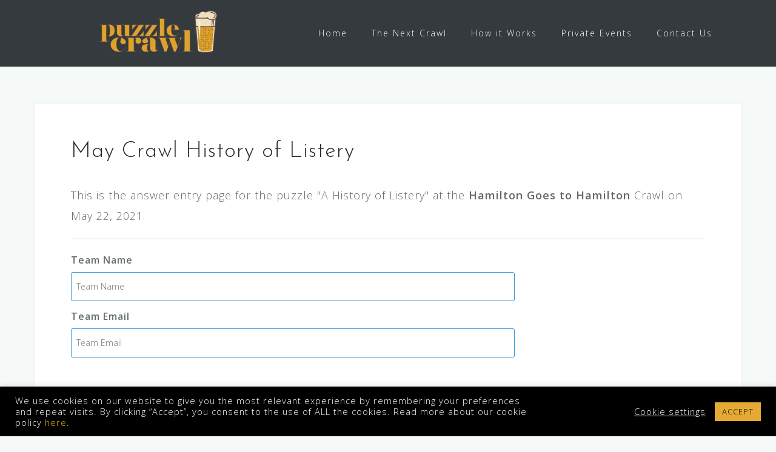

--- FILE ---
content_type: text/html; charset=UTF-8
request_url: https://puzzlecrawl.com/quiz/may-crawl-history-of-listery/
body_size: 16823
content:
<!DOCTYPE html>
<html lang="en-US">
<head>
<meta charset="UTF-8">
<meta name="viewport" content="width=device-width, initial-scale=1">
<link rel="profile" href="https://gmpg.org/xfn/11">
<link rel="pingback" href="https://puzzlecrawl.com/xmlrpc.php">

<title>May Crawl History of Listery &#8211; The Puzzle Crawl</title>
<meta name='robots' content='max-image-preview:large' />
	<style>img:is([sizes="auto" i], [sizes^="auto," i]) { contain-intrinsic-size: 3000px 1500px }</style>
	<link rel='dns-prefetch' href='//js.stripe.com' />
<link rel='dns-prefetch' href='//fonts.googleapis.com' />
<link rel="alternate" type="application/rss+xml" title="The Puzzle Crawl &raquo; Feed" href="https://puzzlecrawl.com/feed/" />
<link rel="alternate" type="application/rss+xml" title="The Puzzle Crawl &raquo; Comments Feed" href="https://puzzlecrawl.com/comments/feed/" />
<link rel="alternate" type="application/rss+xml" title="The Puzzle Crawl &raquo; May Crawl History of Listery Comments Feed" href="https://puzzlecrawl.com/quiz/may-crawl-history-of-listery/feed/" />
<script type="text/javascript">
/* <![CDATA[ */
window._wpemojiSettings = {"baseUrl":"https:\/\/s.w.org\/images\/core\/emoji\/16.0.1\/72x72\/","ext":".png","svgUrl":"https:\/\/s.w.org\/images\/core\/emoji\/16.0.1\/svg\/","svgExt":".svg","source":{"concatemoji":"https:\/\/puzzlecrawl.com\/wp-includes\/js\/wp-emoji-release.min.js?ver=6.8.3"}};
/*! This file is auto-generated */
!function(s,n){var o,i,e;function c(e){try{var t={supportTests:e,timestamp:(new Date).valueOf()};sessionStorage.setItem(o,JSON.stringify(t))}catch(e){}}function p(e,t,n){e.clearRect(0,0,e.canvas.width,e.canvas.height),e.fillText(t,0,0);var t=new Uint32Array(e.getImageData(0,0,e.canvas.width,e.canvas.height).data),a=(e.clearRect(0,0,e.canvas.width,e.canvas.height),e.fillText(n,0,0),new Uint32Array(e.getImageData(0,0,e.canvas.width,e.canvas.height).data));return t.every(function(e,t){return e===a[t]})}function u(e,t){e.clearRect(0,0,e.canvas.width,e.canvas.height),e.fillText(t,0,0);for(var n=e.getImageData(16,16,1,1),a=0;a<n.data.length;a++)if(0!==n.data[a])return!1;return!0}function f(e,t,n,a){switch(t){case"flag":return n(e,"\ud83c\udff3\ufe0f\u200d\u26a7\ufe0f","\ud83c\udff3\ufe0f\u200b\u26a7\ufe0f")?!1:!n(e,"\ud83c\udde8\ud83c\uddf6","\ud83c\udde8\u200b\ud83c\uddf6")&&!n(e,"\ud83c\udff4\udb40\udc67\udb40\udc62\udb40\udc65\udb40\udc6e\udb40\udc67\udb40\udc7f","\ud83c\udff4\u200b\udb40\udc67\u200b\udb40\udc62\u200b\udb40\udc65\u200b\udb40\udc6e\u200b\udb40\udc67\u200b\udb40\udc7f");case"emoji":return!a(e,"\ud83e\udedf")}return!1}function g(e,t,n,a){var r="undefined"!=typeof WorkerGlobalScope&&self instanceof WorkerGlobalScope?new OffscreenCanvas(300,150):s.createElement("canvas"),o=r.getContext("2d",{willReadFrequently:!0}),i=(o.textBaseline="top",o.font="600 32px Arial",{});return e.forEach(function(e){i[e]=t(o,e,n,a)}),i}function t(e){var t=s.createElement("script");t.src=e,t.defer=!0,s.head.appendChild(t)}"undefined"!=typeof Promise&&(o="wpEmojiSettingsSupports",i=["flag","emoji"],n.supports={everything:!0,everythingExceptFlag:!0},e=new Promise(function(e){s.addEventListener("DOMContentLoaded",e,{once:!0})}),new Promise(function(t){var n=function(){try{var e=JSON.parse(sessionStorage.getItem(o));if("object"==typeof e&&"number"==typeof e.timestamp&&(new Date).valueOf()<e.timestamp+604800&&"object"==typeof e.supportTests)return e.supportTests}catch(e){}return null}();if(!n){if("undefined"!=typeof Worker&&"undefined"!=typeof OffscreenCanvas&&"undefined"!=typeof URL&&URL.createObjectURL&&"undefined"!=typeof Blob)try{var e="postMessage("+g.toString()+"("+[JSON.stringify(i),f.toString(),p.toString(),u.toString()].join(",")+"));",a=new Blob([e],{type:"text/javascript"}),r=new Worker(URL.createObjectURL(a),{name:"wpTestEmojiSupports"});return void(r.onmessage=function(e){c(n=e.data),r.terminate(),t(n)})}catch(e){}c(n=g(i,f,p,u))}t(n)}).then(function(e){for(var t in e)n.supports[t]=e[t],n.supports.everything=n.supports.everything&&n.supports[t],"flag"!==t&&(n.supports.everythingExceptFlag=n.supports.everythingExceptFlag&&n.supports[t]);n.supports.everythingExceptFlag=n.supports.everythingExceptFlag&&!n.supports.flag,n.DOMReady=!1,n.readyCallback=function(){n.DOMReady=!0}}).then(function(){return e}).then(function(){var e;n.supports.everything||(n.readyCallback(),(e=n.source||{}).concatemoji?t(e.concatemoji):e.wpemoji&&e.twemoji&&(t(e.twemoji),t(e.wpemoji)))}))}((window,document),window._wpemojiSettings);
/* ]]> */
</script>
<link rel='stylesheet' id='bootstrap-css' href='https://puzzlecrawl.com/wp-content/themes/astrid/css/bootstrap/bootstrap.min.css?ver=1' type='text/css' media='all' />
<style id='wp-emoji-styles-inline-css' type='text/css'>

	img.wp-smiley, img.emoji {
		display: inline !important;
		border: none !important;
		box-shadow: none !important;
		height: 1em !important;
		width: 1em !important;
		margin: 0 0.07em !important;
		vertical-align: -0.1em !important;
		background: none !important;
		padding: 0 !important;
	}
</style>
<link rel='stylesheet' id='wp-block-library-css' href='https://puzzlecrawl.com/wp-includes/css/dist/block-library/style.min.css?ver=6.8.3' type='text/css' media='all' />
<style id='classic-theme-styles-inline-css' type='text/css'>
/*! This file is auto-generated */
.wp-block-button__link{color:#fff;background-color:#32373c;border-radius:9999px;box-shadow:none;text-decoration:none;padding:calc(.667em + 2px) calc(1.333em + 2px);font-size:1.125em}.wp-block-file__button{background:#32373c;color:#fff;text-decoration:none}
</style>
<style id='global-styles-inline-css' type='text/css'>
:root{--wp--preset--aspect-ratio--square: 1;--wp--preset--aspect-ratio--4-3: 4/3;--wp--preset--aspect-ratio--3-4: 3/4;--wp--preset--aspect-ratio--3-2: 3/2;--wp--preset--aspect-ratio--2-3: 2/3;--wp--preset--aspect-ratio--16-9: 16/9;--wp--preset--aspect-ratio--9-16: 9/16;--wp--preset--color--black: #000000;--wp--preset--color--cyan-bluish-gray: #abb8c3;--wp--preset--color--white: #ffffff;--wp--preset--color--pale-pink: #f78da7;--wp--preset--color--vivid-red: #cf2e2e;--wp--preset--color--luminous-vivid-orange: #ff6900;--wp--preset--color--luminous-vivid-amber: #fcb900;--wp--preset--color--light-green-cyan: #7bdcb5;--wp--preset--color--vivid-green-cyan: #00d084;--wp--preset--color--pale-cyan-blue: #8ed1fc;--wp--preset--color--vivid-cyan-blue: #0693e3;--wp--preset--color--vivid-purple: #9b51e0;--wp--preset--gradient--vivid-cyan-blue-to-vivid-purple: linear-gradient(135deg,rgba(6,147,227,1) 0%,rgb(155,81,224) 100%);--wp--preset--gradient--light-green-cyan-to-vivid-green-cyan: linear-gradient(135deg,rgb(122,220,180) 0%,rgb(0,208,130) 100%);--wp--preset--gradient--luminous-vivid-amber-to-luminous-vivid-orange: linear-gradient(135deg,rgba(252,185,0,1) 0%,rgba(255,105,0,1) 100%);--wp--preset--gradient--luminous-vivid-orange-to-vivid-red: linear-gradient(135deg,rgba(255,105,0,1) 0%,rgb(207,46,46) 100%);--wp--preset--gradient--very-light-gray-to-cyan-bluish-gray: linear-gradient(135deg,rgb(238,238,238) 0%,rgb(169,184,195) 100%);--wp--preset--gradient--cool-to-warm-spectrum: linear-gradient(135deg,rgb(74,234,220) 0%,rgb(151,120,209) 20%,rgb(207,42,186) 40%,rgb(238,44,130) 60%,rgb(251,105,98) 80%,rgb(254,248,76) 100%);--wp--preset--gradient--blush-light-purple: linear-gradient(135deg,rgb(255,206,236) 0%,rgb(152,150,240) 100%);--wp--preset--gradient--blush-bordeaux: linear-gradient(135deg,rgb(254,205,165) 0%,rgb(254,45,45) 50%,rgb(107,0,62) 100%);--wp--preset--gradient--luminous-dusk: linear-gradient(135deg,rgb(255,203,112) 0%,rgb(199,81,192) 50%,rgb(65,88,208) 100%);--wp--preset--gradient--pale-ocean: linear-gradient(135deg,rgb(255,245,203) 0%,rgb(182,227,212) 50%,rgb(51,167,181) 100%);--wp--preset--gradient--electric-grass: linear-gradient(135deg,rgb(202,248,128) 0%,rgb(113,206,126) 100%);--wp--preset--gradient--midnight: linear-gradient(135deg,rgb(2,3,129) 0%,rgb(40,116,252) 100%);--wp--preset--font-size--small: 13px;--wp--preset--font-size--medium: 20px;--wp--preset--font-size--large: 36px;--wp--preset--font-size--x-large: 42px;--wp--preset--spacing--20: 0.44rem;--wp--preset--spacing--30: 0.67rem;--wp--preset--spacing--40: 1rem;--wp--preset--spacing--50: 1.5rem;--wp--preset--spacing--60: 2.25rem;--wp--preset--spacing--70: 3.38rem;--wp--preset--spacing--80: 5.06rem;--wp--preset--shadow--natural: 6px 6px 9px rgba(0, 0, 0, 0.2);--wp--preset--shadow--deep: 12px 12px 50px rgba(0, 0, 0, 0.4);--wp--preset--shadow--sharp: 6px 6px 0px rgba(0, 0, 0, 0.2);--wp--preset--shadow--outlined: 6px 6px 0px -3px rgba(255, 255, 255, 1), 6px 6px rgba(0, 0, 0, 1);--wp--preset--shadow--crisp: 6px 6px 0px rgba(0, 0, 0, 1);}:where(.is-layout-flex){gap: 0.5em;}:where(.is-layout-grid){gap: 0.5em;}body .is-layout-flex{display: flex;}.is-layout-flex{flex-wrap: wrap;align-items: center;}.is-layout-flex > :is(*, div){margin: 0;}body .is-layout-grid{display: grid;}.is-layout-grid > :is(*, div){margin: 0;}:where(.wp-block-columns.is-layout-flex){gap: 2em;}:where(.wp-block-columns.is-layout-grid){gap: 2em;}:where(.wp-block-post-template.is-layout-flex){gap: 1.25em;}:where(.wp-block-post-template.is-layout-grid){gap: 1.25em;}.has-black-color{color: var(--wp--preset--color--black) !important;}.has-cyan-bluish-gray-color{color: var(--wp--preset--color--cyan-bluish-gray) !important;}.has-white-color{color: var(--wp--preset--color--white) !important;}.has-pale-pink-color{color: var(--wp--preset--color--pale-pink) !important;}.has-vivid-red-color{color: var(--wp--preset--color--vivid-red) !important;}.has-luminous-vivid-orange-color{color: var(--wp--preset--color--luminous-vivid-orange) !important;}.has-luminous-vivid-amber-color{color: var(--wp--preset--color--luminous-vivid-amber) !important;}.has-light-green-cyan-color{color: var(--wp--preset--color--light-green-cyan) !important;}.has-vivid-green-cyan-color{color: var(--wp--preset--color--vivid-green-cyan) !important;}.has-pale-cyan-blue-color{color: var(--wp--preset--color--pale-cyan-blue) !important;}.has-vivid-cyan-blue-color{color: var(--wp--preset--color--vivid-cyan-blue) !important;}.has-vivid-purple-color{color: var(--wp--preset--color--vivid-purple) !important;}.has-black-background-color{background-color: var(--wp--preset--color--black) !important;}.has-cyan-bluish-gray-background-color{background-color: var(--wp--preset--color--cyan-bluish-gray) !important;}.has-white-background-color{background-color: var(--wp--preset--color--white) !important;}.has-pale-pink-background-color{background-color: var(--wp--preset--color--pale-pink) !important;}.has-vivid-red-background-color{background-color: var(--wp--preset--color--vivid-red) !important;}.has-luminous-vivid-orange-background-color{background-color: var(--wp--preset--color--luminous-vivid-orange) !important;}.has-luminous-vivid-amber-background-color{background-color: var(--wp--preset--color--luminous-vivid-amber) !important;}.has-light-green-cyan-background-color{background-color: var(--wp--preset--color--light-green-cyan) !important;}.has-vivid-green-cyan-background-color{background-color: var(--wp--preset--color--vivid-green-cyan) !important;}.has-pale-cyan-blue-background-color{background-color: var(--wp--preset--color--pale-cyan-blue) !important;}.has-vivid-cyan-blue-background-color{background-color: var(--wp--preset--color--vivid-cyan-blue) !important;}.has-vivid-purple-background-color{background-color: var(--wp--preset--color--vivid-purple) !important;}.has-black-border-color{border-color: var(--wp--preset--color--black) !important;}.has-cyan-bluish-gray-border-color{border-color: var(--wp--preset--color--cyan-bluish-gray) !important;}.has-white-border-color{border-color: var(--wp--preset--color--white) !important;}.has-pale-pink-border-color{border-color: var(--wp--preset--color--pale-pink) !important;}.has-vivid-red-border-color{border-color: var(--wp--preset--color--vivid-red) !important;}.has-luminous-vivid-orange-border-color{border-color: var(--wp--preset--color--luminous-vivid-orange) !important;}.has-luminous-vivid-amber-border-color{border-color: var(--wp--preset--color--luminous-vivid-amber) !important;}.has-light-green-cyan-border-color{border-color: var(--wp--preset--color--light-green-cyan) !important;}.has-vivid-green-cyan-border-color{border-color: var(--wp--preset--color--vivid-green-cyan) !important;}.has-pale-cyan-blue-border-color{border-color: var(--wp--preset--color--pale-cyan-blue) !important;}.has-vivid-cyan-blue-border-color{border-color: var(--wp--preset--color--vivid-cyan-blue) !important;}.has-vivid-purple-border-color{border-color: var(--wp--preset--color--vivid-purple) !important;}.has-vivid-cyan-blue-to-vivid-purple-gradient-background{background: var(--wp--preset--gradient--vivid-cyan-blue-to-vivid-purple) !important;}.has-light-green-cyan-to-vivid-green-cyan-gradient-background{background: var(--wp--preset--gradient--light-green-cyan-to-vivid-green-cyan) !important;}.has-luminous-vivid-amber-to-luminous-vivid-orange-gradient-background{background: var(--wp--preset--gradient--luminous-vivid-amber-to-luminous-vivid-orange) !important;}.has-luminous-vivid-orange-to-vivid-red-gradient-background{background: var(--wp--preset--gradient--luminous-vivid-orange-to-vivid-red) !important;}.has-very-light-gray-to-cyan-bluish-gray-gradient-background{background: var(--wp--preset--gradient--very-light-gray-to-cyan-bluish-gray) !important;}.has-cool-to-warm-spectrum-gradient-background{background: var(--wp--preset--gradient--cool-to-warm-spectrum) !important;}.has-blush-light-purple-gradient-background{background: var(--wp--preset--gradient--blush-light-purple) !important;}.has-blush-bordeaux-gradient-background{background: var(--wp--preset--gradient--blush-bordeaux) !important;}.has-luminous-dusk-gradient-background{background: var(--wp--preset--gradient--luminous-dusk) !important;}.has-pale-ocean-gradient-background{background: var(--wp--preset--gradient--pale-ocean) !important;}.has-electric-grass-gradient-background{background: var(--wp--preset--gradient--electric-grass) !important;}.has-midnight-gradient-background{background: var(--wp--preset--gradient--midnight) !important;}.has-small-font-size{font-size: var(--wp--preset--font-size--small) !important;}.has-medium-font-size{font-size: var(--wp--preset--font-size--medium) !important;}.has-large-font-size{font-size: var(--wp--preset--font-size--large) !important;}.has-x-large-font-size{font-size: var(--wp--preset--font-size--x-large) !important;}
:where(.wp-block-post-template.is-layout-flex){gap: 1.25em;}:where(.wp-block-post-template.is-layout-grid){gap: 1.25em;}
:where(.wp-block-columns.is-layout-flex){gap: 2em;}:where(.wp-block-columns.is-layout-grid){gap: 2em;}
:root :where(.wp-block-pullquote){font-size: 1.5em;line-height: 1.6;}
</style>
<link rel='stylesheet' id='cf7pp-stripe-css-css' href='https://puzzlecrawl.com/wp-content/plugins/contact-form-7-paypal-add-on-pro/includes/../assets/css/stripe.css' type='text/css' media='all' />
<link rel='stylesheet' id='cookie-law-info-css' href='https://puzzlecrawl.com/wp-content/plugins/cookie-law-info/public/css/cookie-law-info-public.css?ver=2.0.6' type='text/css' media='all' />
<link rel='stylesheet' id='cookie-law-info-gdpr-css' href='https://puzzlecrawl.com/wp-content/plugins/cookie-law-info/public/css/cookie-law-info-gdpr.css?ver=2.0.6' type='text/css' media='all' />
<link rel='stylesheet' id='astrid-style-css' href='https://puzzlecrawl.com/wp-content/themes/astrid/style.css?ver=6.8.3' type='text/css' media='all' />
<style id='astrid-style-inline-css' type='text/css'>
.site-header {position: fixed;}
.woocommerce .woocommerce-message:before,.woocommerce #payment #place_order,.woocommerce-page #payment #place_order,.woocommerce .cart .button, .woocommerce .cart input.button,.woocommerce-cart .wc-proceed-to-checkout a.checkout-button,.woocommerce #review_form #respond .form-submit input,.woocommerce a.button,.woocommerce div.product form.cart .button,.woocommerce .star-rating,.page-header .page-title .fa,.site-footer a:hover,.footer-info a:hover,.footer-widgets a:hover,.testimonial-title a:hover,.employee-title a:hover,.fact .fa,.service-title a:hover,.widget-area .widget a:hover,.entry-meta a:hover,.entry-footer a:hover,.entry-title a:hover,.comment-navigation a:hover,.posts-navigation a:hover,.post-navigation a:hover,.main-navigation a:hover,.main-navigation li.focus > a,a,a:hover,button,.button,input[type="button"],input[type="reset"],input[type="submit"] { color:#edb41a}
.social-menu-widget a,.woocommerce span.onsale,.woocommerce #payment #place_order:hover, .woocommerce-page #payment #place_order:hover,.woocommerce .cart .button:hover, .woocommerce .cart input.button:hover,.woocommerce-cart .wc-proceed-to-checkout a.checkout-button:hover,.woocommerce #review_form #respond .form-submit input:hover,.woocommerce div.product form.cart .button:hover,.woocommerce a.button:hover,.preloader-inner ul li,.progress-animate,button:hover,.button:hover,input[type="button"]:hover,input[type="reset"]:hover,input[type="submit"]:hover { background-color:#edb41a}
.woocommerce .woocommerce-message,.woocommerce #payment #place_order,.woocommerce-page #payment #place_order,.woocommerce .cart .button, .woocommerce .cart input.button,.woocommerce-cart .wc-proceed-to-checkout a.checkout-button,.woocommerce #review_form #respond .form-submit input,.woocommerce a.button,.woocommerce div.product form.cart .button,.main-navigation li a::after,.main-navigation li a::before,button,.button,input[type="button"],input[type="reset"],input[type="submit"] { border-color:#edb41a}
.site-title a,.site-title a:hover { color:#ffffff}
.site-description { color:#BDBDBD}
.site-header,.site-header.header-scrolled { background-color:rgba(32,37,41,0.9)}
@media only screen and (max-width: 1024px) { .site-header.has-header,.site-header.has-video,.site-header.has-single,.site-header.has-shortcode { background-color:rgba(32,37,41,0.9)} }
body, .widget-area .widget, .widget-area .widget a { color:#656D6D}
.footer-widgets, .site-footer, .footer-info { background-color:#202529}
body {font-family: 'Open Sans', sans-serif;}
h1, h2, h3, h4, h5, h6, .fact .fact-number, .fact .fact-name, .site-title {font-family: 'Josefin Sans', sans-serif;}
.site-title { font-size:36px; }
.site-description { font-size:14px; }
h1 { font-size:36px; }
h2 { font-size:30px; }
h3 { font-size:24px; }
h4 { font-size:16px; }
h5 { font-size:14px; }
h6 { font-size:12px; }
body { font-size:14px; }

</style>
<link rel='stylesheet' id='astrid-body-fonts-css' href='//fonts.googleapis.com/css?family=Open+Sans%3A300%2C300italic%2C600%2C600italic&#038;ver=6.8.3' type='text/css' media='all' />
<link rel='stylesheet' id='astrid-headings-fonts-css' href='//fonts.googleapis.com/css?family=Josefin+Sans%3A300italic%2C300&#038;ver=6.8.3' type='text/css' media='all' />
<link rel='stylesheet' id='font-awesome-css' href='https://puzzlecrawl.com/wp-content/plugins/elementor/assets/lib/font-awesome/css/font-awesome.min.css?ver=4.7.0' type='text/css' media='all' />
<link rel='stylesheet' id='cf7cf-style-css' href='https://puzzlecrawl.com/wp-content/plugins/cf7-conditional-fields/style.css?ver=2.0.7' type='text/css' media='all' />
<script type="text/javascript" src="https://puzzlecrawl.com/wp-includes/js/jquery/jquery.min.js?ver=3.7.1" id="jquery-core-js"></script>
<script type="text/javascript" src="https://puzzlecrawl.com/wp-includes/js/jquery/jquery-migrate.min.js?ver=3.4.1" id="jquery-migrate-js"></script>
<script type="text/javascript" id="cf7pp-redirect_method-js-extra">
/* <![CDATA[ */
var ajax_object_cf7pp = {"ajax_url":"https:\/\/puzzlecrawl.com\/wp-admin\/admin-ajax.php","forms":"[\"5950|paypal\",\"5849|paypal\",\"3216|paypal\",\"2476|paypal\",\"2019|paypal\",\"111|paypal\"]","path":"https:\/\/puzzlecrawl.com\/?cf7pp_redirect=","failed":"Payment Failed","pay":"Pay","processing":"Processing Payment"};
/* ]]> */
</script>
<script type="text/javascript" src="https://puzzlecrawl.com/wp-content/plugins/contact-form-7-paypal-add-on-pro/includes/../assets/js/redirect_method.js" id="cf7pp-redirect_method-js"></script>
<script type="text/javascript" src="https://js.stripe.com/v3/?ver=6.8.3" id="cf7pp-stripe-checkout-js"></script>
<script type="text/javascript" id="cookie-law-info-js-extra">
/* <![CDATA[ */
var Cli_Data = {"nn_cookie_ids":[],"cookielist":[],"non_necessary_cookies":[],"ccpaEnabled":"","ccpaRegionBased":"","ccpaBarEnabled":"","strictlyEnabled":["necessary","obligatoire"],"ccpaType":"gdpr","js_blocking":"1","custom_integration":"","triggerDomRefresh":"","secure_cookies":""};
var cli_cookiebar_settings = {"animate_speed_hide":"500","animate_speed_show":"500","background":"#000000","border":"#b1a6a6c2","border_on":"","button_1_button_colour":"#e5aa34","button_1_button_hover":"#b7882a","button_1_link_colour":"#000000","button_1_as_button":"1","button_1_new_win":"","button_2_button_colour":"#333","button_2_button_hover":"#292929","button_2_link_colour":"#ffffff","button_2_as_button":"","button_2_hidebar":"","button_3_button_colour":"#000000","button_3_button_hover":"#000000","button_3_link_colour":"#e5aa34","button_3_as_button":"1","button_3_new_win":"","button_4_button_colour":"#000","button_4_button_hover":"#000000","button_4_link_colour":"#ffffff","button_4_as_button":"","button_7_button_colour":"#61a229","button_7_button_hover":"#4e8221","button_7_link_colour":"#fff","button_7_as_button":"1","button_7_new_win":"","font_family":"inherit","header_fix":"","notify_animate_hide":"1","notify_animate_show":"","notify_div_id":"#cookie-law-info-bar","notify_position_horizontal":"right","notify_position_vertical":"bottom","scroll_close":"","scroll_close_reload":"","accept_close_reload":"","reject_close_reload":"","showagain_tab":"","showagain_background":"#fff","showagain_border":"#000","showagain_div_id":"#cookie-law-info-again","showagain_x_position":"100px","text":"#ffffff","show_once_yn":"","show_once":"10000","logging_on":"","as_popup":"","popup_overlay":"1","bar_heading_text":"","cookie_bar_as":"banner","popup_showagain_position":"bottom-right","widget_position":"left"};
var log_object = {"ajax_url":"https:\/\/puzzlecrawl.com\/wp-admin\/admin-ajax.php"};
/* ]]> */
</script>
<script type="text/javascript" src="https://puzzlecrawl.com/wp-content/plugins/cookie-law-info/public/js/cookie-law-info-public.js?ver=2.0.6" id="cookie-law-info-js"></script>
<link rel="https://api.w.org/" href="https://puzzlecrawl.com/wp-json/" /><link rel="EditURI" type="application/rsd+xml" title="RSD" href="https://puzzlecrawl.com/xmlrpc.php?rsd" />
<meta name="generator" content="WordPress 6.8.3" />
<link rel="canonical" href="https://puzzlecrawl.com/quiz/may-crawl-history-of-listery/" />
<link rel='shortlink' href='https://puzzlecrawl.com/?p=6990' />
<link rel="alternate" title="oEmbed (JSON)" type="application/json+oembed" href="https://puzzlecrawl.com/wp-json/oembed/1.0/embed?url=https%3A%2F%2Fpuzzlecrawl.com%2Fquiz%2Fmay-crawl-history-of-listery%2F" />
<link rel="alternate" title="oEmbed (XML)" type="text/xml+oembed" href="https://puzzlecrawl.com/wp-json/oembed/1.0/embed?url=https%3A%2F%2Fpuzzlecrawl.com%2Fquiz%2Fmay-crawl-history-of-listery%2F&#038;format=xml" />
<!-- Meta Pixel Code -->
<script type="text/plain" data-cli-class="cli-blocker-script"  data-cli-script-type="non-necessary" data-cli-block="true"  data-cli-element-position="head">
!function(f,b,e,v,n,t,s)
{if(f.fbq)return;n=f.fbq=function(){n.callMethod?
n.callMethod.apply(n,arguments):n.queue.push(arguments)};
if(!f._fbq)f._fbq=n;n.push=n;n.loaded=!0;n.version='2.0';
n.queue=[];t=b.createElement(e);t.async=!0;
t.src=v;s=b.getElementsByTagName(e)[0];
s.parentNode.insertBefore(t,s)}(window, document,'script',
'https://connect.facebook.net/en_US/fbevents.js');
fbq('init', '152044493810501');
fbq('track', 'PageView');
</script>
<noscript><img height="1" width="1" style="display:none"
src="https://www.facebook.com/tr?id=152044493810501&ev=PageView&noscript=1"
/></noscript>
<!-- End Meta Pixel Code --> <style> .ppw-ppf-input-container { background-color: !important; padding: px!important; border-radius: px!important; } .ppw-ppf-input-container div.ppw-ppf-headline { font-size: px!important; font-weight: !important; color: !important; } .ppw-ppf-input-container div.ppw-ppf-desc { font-size: px!important; font-weight: !important; color: !important; } .ppw-ppf-input-container label.ppw-pwd-label { font-size: px!important; font-weight: !important; color: !important; } div.ppwp-wrong-pw-error { font-size: px!important; font-weight: !important; color: #dc3232!important; background: !important; } .ppw-ppf-input-container input[type='submit'] { color: !important; background: !important; } .ppw-ppf-input-container input[type='submit']:hover { color: !important; background: !important; } .ppw-ppf-desc-below { font-size: px!important; font-weight: !important; color: !important; } </style>  <style> .ppw-form { background-color: !important; padding: px!important; border-radius: px!important; } .ppw-headline.ppw-pcp-pf-headline { font-size: px!important; font-weight: !important; color: !important; } .ppw-description.ppw-pcp-pf-desc { font-size: px!important; font-weight: !important; color: !important; } .ppw-input label.ppw-pcp-password-label { font-size: px!important; font-weight: !important; color: !important; } .ppw-form input[type='submit'] { color: !important; background: !important; } .ppw-form input[type='submit']:hover { color: !important; background: !important; } div.ppw-error.ppw-pcp-pf-error-msg { font-size: px!important; font-weight: !important; color: #dc3232!important; background: !important; } </style> 
<!-- Facebook Pixel Code -->
<script type="text/plain" data-cli-class="cli-blocker-script"  data-cli-script-type="non-necessary" data-cli-block="true"  data-cli-element-position="head">
!function(f,b,e,v,n,t,s){if(f.fbq)return;n=f.fbq=function(){n.callMethod?
n.callMethod.apply(n,arguments):n.queue.push(arguments)};if(!f._fbq)f._fbq=n;
n.push=n;n.loaded=!0;n.version='2.0';n.queue=[];t=b.createElement(e);t.async=!0;
t.src=v;s=b.getElementsByTagName(e)[0];s.parentNode.insertBefore(t,s)}(window,
document,'script','https://connect.facebook.net/en_US/fbevents.js');
</script>
<!-- End Facebook Pixel Code -->
<script type="text/plain" data-cli-class="cli-blocker-script"  data-cli-script-type="non-necessary" data-cli-block="true"  data-cli-element-position="head">
  fbq('init', '907119276149825', {}, {
    "agent": "wordpress-6.8.3-3.0.6"
});
</script><script type="text/plain" data-cli-class="cli-blocker-script"  data-cli-script-type="non-necessary" data-cli-block="true"  data-cli-element-position="head">
  fbq('track', 'PageView', []);
</script>
<!-- Facebook Pixel Code -->
<noscript>
<img height="1" width="1" style="display:none" alt="fbpx"
src="https://www.facebook.com/tr?id=907119276149825&ev=PageView&noscript=1" />
</noscript>
<!-- End Facebook Pixel Code -->
<link rel="icon" href="https://puzzlecrawl.com/wp-content/uploads/2017/11/cropped-Puzzle-Crawl-Trophy-Photo-32x32.jpg" sizes="32x32" />
<link rel="icon" href="https://puzzlecrawl.com/wp-content/uploads/2017/11/cropped-Puzzle-Crawl-Trophy-Photo-192x192.jpg" sizes="192x192" />
<link rel="apple-touch-icon" href="https://puzzlecrawl.com/wp-content/uploads/2017/11/cropped-Puzzle-Crawl-Trophy-Photo-180x180.jpg" />
<meta name="msapplication-TileImage" content="https://puzzlecrawl.com/wp-content/uploads/2017/11/cropped-Puzzle-Crawl-Trophy-Photo-270x270.jpg" />
		<style type="text/css" id="wp-custom-css">
			.content-area {
    width: 100%;
}		</style>
		</head>

<body data-rsssl=1 class="wp-singular qsm_quiz-template-default single single-qsm_quiz postid-6990 wp-custom-logo wp-theme-astrid fullwidth-single elementor-default elementor-kit-4944">

<div class="preloader">
<div class="preloader-inner">
	<ul><li></li><li></li><li></li><li></li><li></li><li></li></ul>
</div>
</div>

<div id="page" class="site">
	<a class="skip-link screen-reader-text" href="#content">Skip to content</a>

	<header id="masthead" class="site-header " role="banner">
		<div class="container">
			<div class="site-branding col-md-4 col-sm-6 col-xs-12">
				<a href="https://puzzlecrawl.com/" class="custom-logo-link" rel="home"><img width="200" height="79" src="https://puzzlecrawl.com/wp-content/uploads/2017/11/cropped-Puzzle-Crawl-Logo-Horizontal-e1509566739791.png" class="custom-logo" alt="The Puzzle Crawl" decoding="async" srcset="https://puzzlecrawl.com/wp-content/uploads/2017/11/cropped-Puzzle-Crawl-Logo-Horizontal-e1509566739791.png 200w, https://puzzlecrawl.com/wp-content/uploads/2017/11/cropped-Puzzle-Crawl-Logo-Horizontal-e1509566739791-100x40.png 100w" sizes="(max-width: 200px) 100vw, 200px" /></a>			</div>
			<div class="btn-menu col-md-8 col-sm-6 col-xs-12"><i class="fa fa-navicon"></i></div>
			<nav id="mainnav" class="main-navigation col-md-8 col-sm-6 col-xs-12" role="navigation">
				<div class="menu-home-menu-container"><ul id="primary-menu" class="menu"><li id="menu-item-39" class="menu-item menu-item-type-post_type menu-item-object-page menu-item-home menu-item-39"><a href="https://puzzlecrawl.com/">Home</a></li>
<li id="menu-item-66" class="menu-item menu-item-type-post_type menu-item-object-page menu-item-66"><a href="https://puzzlecrawl.com/the-next-crawl/">The Next Crawl</a></li>
<li id="menu-item-79" class="menu-item menu-item-type-post_type menu-item-object-page menu-item-79"><a href="https://puzzlecrawl.com/how-it-works/">How it Works</a></li>
<li id="menu-item-80" class="menu-item menu-item-type-post_type menu-item-object-page menu-item-80"><a href="https://puzzlecrawl.com/private-events/">Private Events</a></li>
<li id="menu-item-82" class="menu-item menu-item-type-post_type menu-item-object-page menu-item-82"><a href="https://puzzlecrawl.com/contact/">Contact Us</a></li>
</ul></div>			</nav><!-- #site-navigation -->
		</div>
	</header><!-- #masthead -->

			<div class="header-clone"></div>
		

				
	
	<div id="content" class="site-content">
		<div class="container">
	<div id="primary" class="content-area">
		<main id="main" class="site-main" role="main">

		
<article id="post-6990" class="post-6990 qsm_quiz type-qsm_quiz status-publish hentry clearfix">


	<header class="entry-header">
		<h1 class="entry-title">May Crawl History of Listery</h1>	</header><!-- .entry-header -->	

	
		<div class="entry-content">
		<script>
                            if (window.qmn_quiz_data === undefined) {
                                    window.qmn_quiz_data = new Object();
                            }
                    </script><div class='qsm-quiz-container qmn_quiz_container mlw_qmn_quiz '><form name='quizForm5' id='quizForm5' action='/quiz/may-crawl-history-of-listery/' method='POST' class='qsm-quiz-form qmn_quiz_form mlw_quiz_form' novalidate  enctype='multipart/form-data'><input type='hidden' name='qsm_hidden_questions' id='qsm_hidden_questions' value=''><div id='mlw_error_message' class='qsm-error-message qmn_error_message_section'></div><span id='mlw_top_of_quiz'></span>            <section class="qsm-page ">
                                    <div class="quiz_section quiz_begin">
                        <div class='qsm-before-message mlw_qmn_message_before'>
                            <p>This is the answer entry page for the puzzle "A History of Listery" at the <strong>Hamilton Goes to Hamilton</strong> Crawl on May 22, 2021.</p>
                        </div>
                        				<div class="qsm_contact_div qsm-contact-type-text">
												<span class='mlw_qmn_question qsm_question'>Team Name</span>
                                                        <input autocomplete='off' type='text'   class='mlwRequiredText qsm_required_text' name='contact_field_0' value='' placeholder="Team Name" />
											</div>
								<div class="qsm_contact_div qsm-contact-type-email">
												<span class='mlw_qmn_question qsm_question'>Team Email</span>
                                                        <input autocomplete='off' type='text' class='mlwEmail mlwRequiredText qsm_required_text' name='contact_field_1' value='' placeholder="Team Email" />
											</div>
				                    </div>
                                        <div class='quiz_section question-section-id-8'>
                        <span class='mlw_qmn_new_question'>What is the answer to "A History of Listery?" (Enter your answer in all lowercase text with no spaces or punctuation)</span><span class='mlw_qmn_question  qsm_remove_bold' ></span><input  type='text' class='mlw_answer_open_text mlwRequiredText' name='question8' />                    </div>
                                </section>
                    <!-- View for pagination -->
        <script type="text/template" id="tmpl-qsm-pagination">
            <div class="qsm-pagination qmn_pagination border margin-bottom">
            <a class="qsm-btn qsm-previous qmn_btn mlw_qmn_quiz_link mlw_previous" href="#">Previous</a>
            <span class="qmn_page_message"></span>
            <div class="qmn_page_counter_message"></div>
            <div class="qsm-progress-bar" style="display:none;"><div class="progressbar-text"></div></div>
            <a class="qsm-btn qsm-next qmn_btn mlw_qmn_quiz_link mlw_next" href="#">Next</a>
            <input type='submit' class='qsm-btn qsm-submit-btn qmn_btn' value='Submit' />
            </div>
        </script>
        <input type='hidden' name='qmn_question_list' value='8Q' />
        <div id='mlw_error_message_bottom' class='qsm-error-message qmn_error_message_section'></div><input type='hidden' name='total_questions' id='total_questions' value='1'/><input type='hidden' name='timer' id='timer' value='0'/><input type='hidden' name='timer_ms' id='timer_ms' value='0'/><input type='hidden' class='qmn_quiz_id' name='qmn_quiz_id' id='qmn_quiz_id' value='5'/><input type='hidden' name='complete_quiz' value='confirmation' /></form></div><script>
                            window.qmn_quiz_data["5"] = {"quiz_id":"5","quiz_name":"May Crawl History of Listery","disable_answer":"0","ajax_show_correct":"0","progress_bar":"0","contact_info_location":"0","qpages":{"1":{"id":"1","quizID":"5","pagekey":"2621Zrsb","hide_prevbtn":"0"}},"skip_validation_time_expire":"1","timer_limit_val":0,"disable_scroll_next_previous_click":"0","enable_result_after_timer_end":"0","enable_quick_result_mc":"0","end_quiz_if_wrong":"0","form_disable_autofill":"1","enable_quick_correct_answer_info":"0","quick_result_correct_answer_text":"Correct! You have selected correct answer.","quick_result_wrong_answer_text":"Wrong! You have selected wrong answer.","error_messages":{"email":"Not a valid e-mail address!","number":"This field must be a number!","incorrect":"The entered text is not correct!","empty":"Please complete all required fields!"},"first_page":false}
                    </script><div style="display: none;" class="qsm-popup qsm-popup-slide" id="modal-3" aria-hidden="false"><div class="qsm-popup__overlay" tabindex="-1" data-micromodal-close=""><div class="qsm-popup__container qmn_quiz_container" role="dialog" aria-modal="true"><div class="qsm-popup__content"><img decoding="async" src="https://puzzlecrawl.com/wp-content/plugins/quiz-master-next/assets/clock.png" alt="clock.png"/><p class="qsm-time-up-text">Time is Up!</p></div><footer class="qsm-popup__footer"><button class="qsm-popup-secondary-button qmn_btn" data-micromodal-close="" aria-label="Close this dialog window">Cancel</button><button data-quiz_id="5" class="submit-the-form qmn_btn">Submit Quiz</button></footer></div></div></div>
	</div>
	
			
		<footer class="entry-footer">
			</footer><!-- .entry-footer -->
	</article><!-- #post-## -->

	<nav class="navigation post-navigation" aria-label="Posts">
		<h2 class="screen-reader-text">Post navigation</h2>
		<div class="nav-links"><div class="nav-previous"><a href="https://puzzlecrawl.com/quiz/sample-survey/" rel="prev">Sample Survey</a></div><div class="nav-next"><a href="https://puzzlecrawl.com/quiz/start-timer-for-puzzle-agents-only/" rel="next">Start Timer for Puzzle Agents ONLY!</a></div></div>
	</nav>
<div id="comments" class="comments-area">

		<div id="respond" class="comment-respond">
		<h3 id="reply-title" class="comment-reply-title">Leave a Reply <small><a rel="nofollow" id="cancel-comment-reply-link" href="/quiz/may-crawl-history-of-listery/#respond" style="display:none;">Cancel reply</a></small></h3><form action="https://puzzlecrawl.com/wp-comments-post.php" method="post" id="commentform" class="comment-form"><p class="comment-notes"><span id="email-notes">Your email address will not be published.</span> <span class="required-field-message">Required fields are marked <span class="required">*</span></span></p><p class="comment-form-comment"><label for="comment">Comment <span class="required">*</span></label> <textarea id="comment" name="comment" cols="45" rows="8" maxlength="65525" required></textarea></p><p class="comment-form-author"><label for="author">Name <span class="required">*</span></label> <input id="author" name="author" type="text" value="" size="30" maxlength="245" autocomplete="name" required /></p>
<p class="comment-form-email"><label for="email">Email <span class="required">*</span></label> <input id="email" name="email" type="email" value="" size="30" maxlength="100" aria-describedby="email-notes" autocomplete="email" required /></p>
<p class="comment-form-url"><label for="url">Website</label> <input id="url" name="url" type="url" value="" size="30" maxlength="200" autocomplete="url" /></p>
<p class="form-submit"><input name="submit" type="submit" id="submit" class="submit" value="Post Comment" /> <input type='hidden' name='comment_post_ID' value='6990' id='comment_post_ID' />
<input type='hidden' name='comment_parent' id='comment_parent' value='0' />
</p><p style="display: none !important;"><label>&#916;<textarea name="ak_hp_textarea" cols="45" rows="8" maxlength="100"></textarea></label><input type="hidden" id="ak_js" name="ak_js" value="59"/><script>document.getElementById( "ak_js" ).setAttribute( "value", ( new Date() ).getTime() );</script></p></form>	</div><!-- #respond -->
	
</div><!-- #comments -->

		</main><!-- #main -->
	</div><!-- #primary -->


		</div>
	</div><!-- #content -->

	<div class="footer-wrapper">
					
	
	<div id="sidebar-footer" class="footer-widgets" role="complementary">
		<div class="container">
							<div class="sidebar-column col-md-4">
					<aside id="media_image-3" class="widget widget_media_image"><img width="300" height="120" src="https://puzzlecrawl.com/wp-content/uploads/2017/11/Puzzle-Crawl-Logo-Horizontal-e1509566739791-300x120.png" class="image wp-image-48  attachment-medium size-medium" alt="" style="max-width: 100%; height: auto;" decoding="async" loading="lazy" srcset="https://puzzlecrawl.com/wp-content/uploads/2017/11/Puzzle-Crawl-Logo-Horizontal-e1509566739791-300x120.png 300w, https://puzzlecrawl.com/wp-content/uploads/2017/11/Puzzle-Crawl-Logo-Horizontal-e1509566739791-768x307.png 768w, https://puzzlecrawl.com/wp-content/uploads/2017/11/Puzzle-Crawl-Logo-Horizontal-e1509566739791-1024x410.png 1024w, https://puzzlecrawl.com/wp-content/uploads/2017/11/Puzzle-Crawl-Logo-Horizontal-e1509566739791-500x200.png 500w" sizes="auto, (max-width: 300px) 100vw, 300px" /></aside>				</div>
				
							<div class="sidebar-column col-md-4">
					<aside id="text-3" class="widget widget_text">			<div class="textwidget"><p>All site content copyright                                ©2017 Puzzle Crawl, Limited.</p>
</div>
		</aside>				</div>
				
							<div class="sidebar-column col-md-4">
					<aside id="atframework_social_widget-5" class="widget atframework_social_widget">						<div class="menu-social-media-menu-container"><ul id="menu-social-media-menu" class="menu social-menu-widget clearfix"><li id="menu-item-102" class="menu-item menu-item-type-custom menu-item-object-custom menu-item-102"><a href="https://www.facebook.com/PuzzleCrawl/"><span class="screen-reader-text">Facebook</span></a></li>
</ul></div>	
		</aside>				</div>
					</div>	
	</div>				
				
		<footer id="colophon" class="site-footer" role="contentinfo">	
			<div class="site-info container">
				<nav id="footernav" class="footer-navigation" role="navigation">
					<div class="menu-home-menu-container"><ul id="footer-menu" class="menu"><li class="menu-item menu-item-type-post_type menu-item-object-page menu-item-home menu-item-39"><a href="https://puzzlecrawl.com/">Home</a></li>
<li class="menu-item menu-item-type-post_type menu-item-object-page menu-item-66"><a href="https://puzzlecrawl.com/the-next-crawl/">The Next Crawl</a></li>
<li class="menu-item menu-item-type-post_type menu-item-object-page menu-item-79"><a href="https://puzzlecrawl.com/how-it-works/">How it Works</a></li>
<li class="menu-item menu-item-type-post_type menu-item-object-page menu-item-80"><a href="https://puzzlecrawl.com/private-events/">Private Events</a></li>
<li class="menu-item menu-item-type-post_type menu-item-object-page menu-item-82"><a href="https://puzzlecrawl.com/contact/">Contact Us</a></li>
</ul></div>				</nav><!-- #site-navigation -->
				<div class="site-copyright">
					<a href="https://wordpress.org/">Powered by WordPress</a><span class="sep"> | </span>Theme: <a href="http://athemes.com/theme/astrid" rel="nofollow">Astrid</a> by aThemes.				</div>
			</div><!-- .site-info -->
		</footer><!-- #colophon -->
	</div>

</div><!-- #page -->

<script type="speculationrules">
{"prefetch":[{"source":"document","where":{"and":[{"href_matches":"\/*"},{"not":{"href_matches":["\/wp-*.php","\/wp-admin\/*","\/wp-content\/uploads\/*","\/wp-content\/*","\/wp-content\/plugins\/*","\/wp-content\/themes\/astrid\/*","\/*\\?(.+)"]}},{"not":{"selector_matches":"a[rel~=\"nofollow\"]"}},{"not":{"selector_matches":".no-prefetch, .no-prefetch a"}}]},"eagerness":"conservative"}]}
</script>
<!--googleoff: all--><div id="cookie-law-info-bar" data-nosnippet="true"><span><div class="cli-bar-container cli-style-v2"><div class="cli-bar-message">We use cookies on our website to give you the most relevant experience by remembering your preferences and repeat visits. By clicking “Accept”, you consent to the use of ALL the cookies. Read more about our cookie policy <a href="https://www.puzzlecrawl.com/privacy-policy">here</a>. </div><div class="cli-bar-btn_container"><a role='button' tabindex='0' class="cli_settings_button" style="margin:0px 10px 0px 5px;" >Cookie settings</a><a role='button' tabindex='0' data-cli_action="accept" id="cookie_action_close_header"  class="medium cli-plugin-button cli-plugin-main-button cookie_action_close_header cli_action_button" style="display:inline-block; ">ACCEPT</a></div></div></span></div><div id="cookie-law-info-again" style="display:none;" data-nosnippet="true"><span id="cookie_hdr_showagain">Manage consent</span></div><div class="cli-modal" data-nosnippet="true" id="cliSettingsPopup" tabindex="-1" role="dialog" aria-labelledby="cliSettingsPopup" aria-hidden="true">
  <div class="cli-modal-dialog" role="document">
	<div class="cli-modal-content cli-bar-popup">
	  	<button type="button" class="cli-modal-close" id="cliModalClose">
			<svg class="" viewBox="0 0 24 24"><path d="M19 6.41l-1.41-1.41-5.59 5.59-5.59-5.59-1.41 1.41 5.59 5.59-5.59 5.59 1.41 1.41 5.59-5.59 5.59 5.59 1.41-1.41-5.59-5.59z"></path><path d="M0 0h24v24h-24z" fill="none"></path></svg>
			<span class="wt-cli-sr-only">Close</span>
	  	</button>
	  	<div class="cli-modal-body">
			<div class="cli-container-fluid cli-tab-container">
	<div class="cli-row">
		<div class="cli-col-12 cli-align-items-stretch cli-px-0">
			<div class="cli-privacy-overview">
				<h4>Privacy Overview</h4>				<div class="cli-privacy-content">
					<div class="cli-privacy-content-text">This website uses cookies to improve your experience while you navigate through the website. Out of these, the cookies that are categorized as necessary are stored on your browser as they are essential for the working of basic functionalities of the website. We also use third-party cookies that help us analyze and understand how you use this website. These cookies will be stored in your browser only with your consent. You also have the option to opt-out of these cookies. But opting out of some of these cookies may affect your browsing experience.</div>
				</div>
				<a class="cli-privacy-readmore"  aria-label="Show more" tabindex="0" role="button" data-readmore-text="Show more" data-readless-text="Show less"></a>			</div>
		</div>
		<div class="cli-col-12 cli-align-items-stretch cli-px-0 cli-tab-section-container">
												<div class="cli-tab-section">
						<div class="cli-tab-header">
							<a role="button" tabindex="0" class="cli-nav-link cli-settings-mobile" data-target="necessary" data-toggle="cli-toggle-tab">
								Necessary							</a>
							<div class="wt-cli-necessary-checkbox">
                        <input type="checkbox" class="cli-user-preference-checkbox"  id="wt-cli-checkbox-necessary" data-id="checkbox-necessary" checked="checked"  />
                        <label class="form-check-label" for="wt-cli-checkbox-necessary">Necessary</label>
                    </div>
                    <span class="cli-necessary-caption">Always Enabled</span> 						</div>
						<div class="cli-tab-content">
							<div class="cli-tab-pane cli-fade" data-id="necessary">
								<div class="wt-cli-cookie-description">
									Necessary cookies are absolutely essential for the website to function properly. This category only includes cookies that ensures basic functionalities and security features of the website. These cookies do not store any personal information.								</div>
							</div>
						</div>
					</div>
																	<div class="cli-tab-section">
						<div class="cli-tab-header">
							<a role="button" tabindex="0" class="cli-nav-link cli-settings-mobile" data-target="non-necessary" data-toggle="cli-toggle-tab">
								Non-necessary							</a>
							<div class="cli-switch">
                        <input type="checkbox" id="wt-cli-checkbox-non-necessary" class="cli-user-preference-checkbox"  data-id="checkbox-non-necessary"  checked='checked' />
                        <label for="wt-cli-checkbox-non-necessary" class="cli-slider" data-cli-enable="Enabled" data-cli-disable="Disabled"><span class="wt-cli-sr-only">Non-necessary</span></label>
                    </div>						</div>
						<div class="cli-tab-content">
							<div class="cli-tab-pane cli-fade" data-id="non-necessary">
								<div class="wt-cli-cookie-description">
									Any cookies that may not be particularly necessary for the website to function and is used specifically to collect user personal data via analytics, ads, other embedded contents are termed as non-necessary cookies. It is mandatory to procure user consent prior to running these cookies on your website.								</div>
							</div>
						</div>
					</div>
										</div>
	</div>
</div>
	  	</div>
	  	<div class="cli-modal-footer">
			<div class="wt-cli-element cli-container-fluid cli-tab-container">
				<div class="cli-row">
					<div class="cli-col-12 cli-align-items-stretch cli-px-0">
						<div class="cli-tab-footer wt-cli-privacy-overview-actions">
						
															<a id="wt-cli-privacy-save-btn" role="button" tabindex="0" data-cli-action="accept" class="wt-cli-privacy-btn cli_setting_save_button wt-cli-privacy-accept-btn cli-btn">SAVE & ACCEPT</a>
													</div>
						
					</div>
				</div>
			</div>
		</div>
	</div>
  </div>
</div>
<div class="cli-modal-backdrop cli-fade cli-settings-overlay"></div>
<div class="cli-modal-backdrop cli-fade cli-popupbar-overlay"></div>
<!--googleon: all-->    <!-- Facebook Pixel Event Code -->
    <script type='text/javascript'>
        document.addEventListener( 'wpcf7mailsent', function( event ) {
        if( "fb_pxl_code" in event.detail.apiResponse){
          eval(event.detail.apiResponse.fb_pxl_code);
        }
      }, false );
    </script>
    <!-- End Facebook Pixel Event Code -->
    <div id='fb-pxl-ajax-code'></div><link rel='stylesheet' id='qmn_quiz_template-css' href='https://puzzlecrawl.com/wp-content/plugins/quiz-master-next/php/classes/../../templates/qmn_primary.css?ver=7.1.12' type='text/css' media='all' />
<link rel='stylesheet' id='qmn_quiz_animation_style-css' href='https://puzzlecrawl.com/wp-content/plugins/quiz-master-next/php/classes/../../css/animate.css?ver=6.8.3' type='text/css' media='all' />
<link rel='stylesheet' id='qmn_quiz_common_style-css' href='https://puzzlecrawl.com/wp-content/plugins/quiz-master-next/php/classes/../../css/common.css?ver=6.8.3' type='text/css' media='all' />
<link rel='stylesheet' id='dashicons-css' href='https://puzzlecrawl.com/wp-includes/css/dashicons.min.css?ver=6.8.3' type='text/css' media='all' />
<link rel='stylesheet' id='jquery-redmond-theme-css' href='https://puzzlecrawl.com/wp-content/plugins/quiz-master-next/php/classes/../../css/jquery-ui.css?ver=6.8.3' type='text/css' media='all' />
<link rel='stylesheet' id='jquery-ui-slider-rtl-css-css' href='https://puzzlecrawl.com/wp-content/plugins/quiz-master-next/php/classes/../../css/jquery.ui.slider-rtl.css?ver=6.8.3' type='text/css' media='all' />
<link rel='stylesheet' id='qsm_model_css-css' href='https://puzzlecrawl.com/wp-content/plugins/quiz-master-next/php/classes/../../css/qsm-admin.css?ver=6.8.3' type='text/css' media='all' />
<script type="text/javascript" src="https://puzzlecrawl.com/wp-includes/js/dist/vendor/wp-polyfill.min.js?ver=3.15.0" id="wp-polyfill-js"></script>
<script type="text/javascript" id="contact-form-7-js-extra">
/* <![CDATA[ */
var wpcf7 = {"api":{"root":"https:\/\/puzzlecrawl.com\/wp-json\/","namespace":"contact-form-7\/v1"}};
/* ]]> */
</script>
<script type="text/javascript" src="https://puzzlecrawl.com/wp-content/plugins/contact-form-7/includes/js/index.js?ver=5.5.2" id="contact-form-7-js"></script>
<script type="text/javascript" src="https://puzzlecrawl.com/wp-content/themes/astrid/js/main.js?ver=6.8.3" id="astrid-main-js"></script>
<script type="text/javascript" src="https://puzzlecrawl.com/wp-content/themes/astrid/js/scripts.min.js?ver=20210510" id="astrid-scripts-js"></script>
<script type="text/javascript" src="https://puzzlecrawl.com/wp-includes/js/comment-reply.min.js?ver=6.8.3" id="comment-reply-js" async="async" data-wp-strategy="async"></script>
<!--[if lt IE 9]>
<script type="text/javascript" src="https://puzzlecrawl.com/wp-content/themes/astrid/js/html5shiv.js?ver=6.8.3" id="astrid-html5shiv-js"></script>
<![endif]-->
<script type="text/javascript" id="wpcf7cf-scripts-js-extra">
/* <![CDATA[ */
var wpcf7cf_global_settings = {"ajaxurl":"https:\/\/puzzlecrawl.com\/wp-admin\/admin-ajax.php"};
/* ]]> */
</script>
<script type="text/javascript" src="https://puzzlecrawl.com/wp-content/plugins/cf7-conditional-fields/js/scripts.js?ver=2.0.7" id="wpcf7cf-scripts-js"></script>
<!--[if lt IE 8]>
<script type="text/javascript" src="https://puzzlecrawl.com/wp-includes/js/json2.min.js?ver=2015-05-03" id="json2-js"></script>
<![endif]-->
<script type="text/javascript" src="https://puzzlecrawl.com/wp-includes/js/jquery/ui/core.min.js?ver=1.13.3" id="jquery-ui-core-js"></script>
<script type="text/javascript" src="https://puzzlecrawl.com/wp-includes/js/jquery/ui/tooltip.min.js?ver=1.13.3" id="jquery-ui-tooltip-js"></script>
<script type="text/javascript" src="https://puzzlecrawl.com/wp-content/plugins/quiz-master-next/php/classes/../../js/progressbar.min.js?ver=6.8.3" id="progress-bar-js"></script>
<script type="text/javascript" src="https://puzzlecrawl.com/wp-content/plugins/quiz-master-next/php/classes/../../js/jquery-ui.js?ver=6.8.3" id="jquery-ui-slider-js-js"></script>
<script type="text/javascript" src="https://puzzlecrawl.com/wp-content/plugins/quiz-master-next/php/classes/../../js/jquery.ui.slider-rtl.js?ver=6.8.3" id="jquery-ui-slider-rtl-js-js"></script>
<script type="text/javascript" src="//cdnjs.cloudflare.com/ajax/libs/jqueryui-touch-punch/0.2.3/jquery.ui.touch-punch.min.js?ver=6.8.3" id="jqueryui-touch-js-js"></script>
<script type="text/javascript" src="https://puzzlecrawl.com/wp-content/plugins/quiz-master-next/php/classes/../../js/micromodal.min.js?ver=6.8.3" id="qsm_model_js-js"></script>
<script type="text/javascript" src="https://puzzlecrawl.com/wp-includes/js/underscore.min.js?ver=1.13.7" id="underscore-js"></script>
<script type="text/javascript" id="wp-util-js-extra">
/* <![CDATA[ */
var _wpUtilSettings = {"ajax":{"url":"\/wp-admin\/admin-ajax.php"}};
/* ]]> */
</script>
<script type="text/javascript" src="https://puzzlecrawl.com/wp-includes/js/wp-util.min.js?ver=6.8.3" id="wp-util-js"></script>
<script type="text/javascript" id="qsm_quiz-js-extra">
/* <![CDATA[ */
var qmn_ajax_object = {"ajaxurl":"https:\/\/puzzlecrawl.com\/wp-admin\/admin-ajax.php","multicheckbox_limit_reach":"Limit of choice is reached.","out_of_text":" out of "};
/* ]]> */
</script>
<script type="text/javascript" src="https://puzzlecrawl.com/wp-content/plugins/quiz-master-next/php/classes/../../js/qsm-quiz.js?ver=7.1.12" id="qsm_quiz-js"></script>
<script type="text/javascript" src="//cdnjs.cloudflare.com/ajax/libs/mathjax/2.7.2/MathJax.js?config=TeX-MML-AM_CHTML&amp;ver=6.8.3" id="math_jax-js"></script>

</body>
</html>


--- FILE ---
content_type: text/css
request_url: https://puzzlecrawl.com/wp-content/plugins/quiz-master-next/css/qsm-admin.css?ver=6.8.3
body_size: 7111
content:
/********************
Quizzes/Surveys Page
*********************/

/*.qsm-quizes-page .widefat td {
  font-size: 16px !important;
}*/


@-moz-keyframes qsm-spinner-loader {
	0% {
		-moz-transform: rotate(0deg);
		transform: rotate(0deg);
	}
	100% {
		-moz-transform: rotate(360deg);
		transform: rotate(360deg);
	}
}
@-webkit-keyframes qsm-spinner-loader {
	0% {
		-webkit-transform: rotate(0deg);
		transform: rotate(0deg);
	}
	100% {
		-webkit-transform: rotate(360deg);
		transform: rotate(360deg);
	}
}

@keyframes qsm-spinner-loader {
	0% {
		-moz-transform: rotate(0deg);
		-ms-transform: rotate(0deg);
		-webkit-transform: rotate(0deg);
		transform: rotate(0deg);
	}
	100% {
		-moz-transform: rotate(360deg);
		-ms-transform: rotate(360deg);
		-webkit-transform: rotate(360deg);
		transform: rotate(360deg);
	}
}

/* :not(:required) hides this rule from IE9 and below */
.qsm-spinner-loader:not(:required) {
	-moz-animation: qsm-spinner-loader 1500ms infinite linear;
	-webkit-animation: qsm-spinner-loader 1500ms infinite linear;
	animation: qsm-spinner-loader 1500ms infinite linear;
	-moz-border-radius: 0.5em;
	-webkit-border-radius: 0.5em;
	border-radius: 0.5em;
	-moz-box-shadow: rgba(0, 0, 51, 0.3) 1.5em 0 0 0, rgba(0, 0, 51, 0.3) 1.1em 1.1em 0 0, rgba(0, 0, 51, 0.3) 0 1.5em 0 0, rgba(0, 0, 51, 0.3) -1.1em 1.1em 0 0, rgba(0, 0, 51, 0.3) -1.5em 0 0 0, rgba(0, 0, 51, 0.3) -1.1em -1.1em 0 0, rgba(0, 0, 51, 0.3) 0 -1.5em 0 0, rgba(0, 0, 51, 0.3) 1.1em -1.1em 0 0;
	-webkit-box-shadow: rgba(0, 0, 51, 0.3) 1.5em 0 0 0, rgba(0, 0, 51, 0.3) 1.1em 1.1em 0 0, rgba(0, 0, 51, 0.3) 0 1.5em 0 0, rgba(0, 0, 51, 0.3) -1.1em 1.1em 0 0, rgba(0, 0, 51, 0.3) -1.5em 0 0 0, rgba(0, 0, 51, 0.3) -1.1em -1.1em 0 0, rgba(0, 0, 51, 0.3) 0 -1.5em 0 0, rgba(0, 0, 51, 0.3) 1.1em -1.1em 0 0;
	box-shadow: rgba(0, 0, 51, 0.3) 1.5em 0 0 0, rgba(0, 0, 51, 0.3) 1.1em 1.1em 0 0, rgba(0, 0, 51, 0.3) 0 1.5em 0 0, rgba(0, 0, 51, 0.3) -1.1em 1.1em 0 0, rgba(0, 0, 51, 0.3) -1.5em 0 0 0, rgba(0, 0, 51, 0.3) -1.1em -1.1em 0 0, rgba(0, 0, 51, 0.3) 0 -1.5em 0 0, rgba(0, 0, 51, 0.3) 1.1em -1.1em 0 0;
	display: inline-block;
	font-size: 10px;
	width: 1em;
	height: 1em;
	margin: 1.5em;
	overflow: hidden;
	text-indent: 100%;
}

span.qsm-quiz-name {
    font-size: 14px;
    font-weight: 600;
}

.qsm-quizzes-page-content {
    display: flex;
    flex-direction: column;
    justify-content: space-between;
}

.qsm-quiz-page-wrapper {
    flex-grow: 1;
}

.qsm-quiz-page-wrapper-with-ads {
    flex-grow: 1;
}

.qsm-news-ads {
    background-color: #fff;
    border: 1px solid #dfd4d4;
    margin-top: 30px;
    display: none;
}

.qsm-news-ads-title {
    text-align: center;
    border-bottom: 1px solid #dfd4d4;
    margin: 0;
    padding: 10px 0;
    background-color: #fff;
}

.qsm-edit-name {
    font-size: 12px !important;
}

.qsm-action-link {
    font-size: 14px !important;
}

.qsm-action-links:hover {
    background-color: black;
}

.qsm-action-link-delete {
    color: red !important;
}

.qsm-dialog-form label {
    display: inline-block;
    font-size: 16px;
    font-weight: bold;
    padding-right: 30px;
}

.qsm-quiz-page-addon{
    width: 100%;
    float: left;
}

.qsm-addon-browse-addons{
    background: #fff;
    padding: 0;
    width: 100%;
    display: inline-block;
    box-sizing: border-box;    
    margin-bottom: 30px;
}
.qsm-addon-browse-addons .qsm-addon-anchor-left .qsm-install-addon{
    float: left;
}
.qsm-addon-browse-addons .qsm-addon-anchor-left .qsm-add-addon{
    padding-top: 9px;
    padding-left: 30px;
}
.qsm-addon-browse-addons .qsm-addon-anchor-left .qsm-add-addon a.active{
    background: #222;    
    color: #fff;
    outline: none;
    box-shadow: none;
}
.qsm-addon-browse-addons .qsm-addon-anchor-left .qsm-add-addon a{
    padding: 7px 15px;
    font-weight: normal;
    border-radius: 5px;
}
.qsm-addon-browse-addons .qsm-addon-anchor-left{
    float: left;
}
.qsm-addon-browse-addons .qsm-addon-list-right{
    float: right;
    padding-top: 15px;
    padding-right: 30px;
}
.qsm-addon-browse-addons .qsm-addon-list-right > span{
    margin-right: 10px;
    font-size: 16px;
}
.qsm-addon-browse-addons .qsm-addon-anchor-left a{
    display: inline-block;
    font-size: 16px;
    color: #474444;
    text-decoration: none;
    /*margin-top: 5px;*/
    margin-right: 15px;
}
.qsm-addon-browse-addons .qsm-addon-anchor-left .qsm-install-addon a{
    background: #AAAAAA;
    padding: 15px 25px;
    color: #fff;
    margin-right: -4px;
    box-sizing: border-box;    
}
.qsm-addon-browse-addons .qsm-addon-anchor-left .qsm-install-addon a span.dashicons{
    height: 15px;
}
.qsm-addon-browse-addons .qsm-addon-anchor-left .qsm-install-addon a.active{
    background: #007CBA;
}
.qsm_popular_addons div.popuar-addon-ul{
    width: 100%;
    display: inline-block;
}
.qsm_popular_addons div.popuar-addon-ul > div{
    background: #fff;
    padding: 10px;
    width: 31%;
    margin-right: 2%;
    float: left;
    margin-bottom: 30px;
    box-sizing: border-box;
}
.qsm_popular_addons div.popuar-addon-ul > div:nth-child(3n+4){
    clear: both;
}
.qsm_popular_addons div.popuar-addon-ul .addon-itd-wrap {
    width: 100%;
    display: inline-block;
}
.qsm_popular_addons div.popuar-addon-ul .addon-image{
    width: 100px;
    height: 80px;
    background-size: cover;
    background-repeat: no-repeat;
    background-position: center center;
    background-color: #F0F0F0;
    float: left;
}
.qsm_popular_addons div.popuar-addon-ul .addon-title-descption{
    width: calc( 100% - 110px );
    float: right;
}
.qsm_popular_addons div.popuar-addon-ul .description{
    display: block;
    margin-bottom: 5px;
}
.qsm_popular_addons div.popuar-addon-ul .addon-title{
    font-size: 16px;
    color: #222;
    font-weight: bold;
    text-decoration: none;
    margin-bottom: 5px;
    display: block;
}
.qsm_popular_addons div.popuar-addon-ul .addon-price {
    border-top: 1px solid #f1f1f1;
    padding-top: 10px;
    margin-top: 15px;
}
.qsm_popular_addons div.popuar-addon-ul .addon-price-btn{
    background: #fff;
    border: #fff;
    color: #007cba;
    font-weight: bold;
    font-size: 14px;
}
.qsm_popular_addons div.popuar-addon-ul .addon-get-link{
    float: right;
    background: #fff;
    color: #007cba;
    border-width: 2px;
    font-weight: bold;
}
.qsm_popular_addons div.popuar-addon-ul .addon-get-link span.dashicons {
    margin-top: 4px;
}
.qsm_popular_addons div.popuar-addon-ul > div .description-wrap{ 
    padding: 20px;
}
.qsm_popular_addons div.popuar-addon-ul > div .description-wrap .description{ 
    display: block;
    width: 100%;
    margin-bottom: 15px;
    font-size: 14px;
    font-style: normal;
}
.qsm_popular_addons div.popuar-addon-ul > div img{
    max-width: 100%;
}
.qsm-quiz-page-addon.qsm-addon-page-list{
    width: 75%;
    float: left;
    margin-top: 0;
}
.qsm-addon-news-ads{
    width: 25%;
    float: right;
    background: #007CBA;
    padding: 10px 20px 30px 20px;
    box-sizing: border-box;
    margin-top: 0;
}
.qsm-addon-news-ads .qsm-news-ads-title{
    border-bottom: 0;
    margin-top: 20px;
    background: #fff;
    padding: 16px;
    color: #007CBA;
    font-weight: bold;
    position: relative;
}
.qsm-addon-news-ads .qsm-news-ads-title:before,
.qsm-addon-news-ads .qsm-news-ads-title:after{
    content: "";
    position: absolute;
    height: 0;
    width: 0;
    top: 0;
    left: 0;
    border-style: solid;
    border-width: 25px;
}
.qsm-addon-news-ads .qsm-news-ads-title:before{
    border-color: transparent transparent transparent #007CBA;
}
.qsm-addon-news-ads .qsm-news-ads-title:after{
    right: 0;
    left: auto;
    border-color: transparent #007CBA transparent transparent;
}
.qsm-addon-news-ads .qsm-info-widget{
    text-align: left;
    padding: 30px;
}
.qsm-addon-news-ads .qsm-info-widget h3{
    color: #222;
    font-weight: bold;
    margin-top: 20px;
    margin-bottom: 15px;
}
.qsm-addon-news-ads .qsm-info-widget p{
    font-size: 14px;
}
.qsm-addon-news-ads .qsm-info-widget{
    transform: none !important;
    max-width: 100%;
    position: relative;
    background: #fff;
    text-align: center;    
    margin-top: 70px;
}
.qsm-addon-news-ads .qsm-info-widget .bundle-icon{
    width: 40px;
    height: 40px;
    padding: 20px;
    border-radius: 50%;
    position: absolute;
    top: -40px;
    left: calc( 50% - 40px );
    border: 2px solid #fff;
    box-shadow: 0px 0px 5px 1px rgb(0 0 0 / 16%);
}
.qsm-addon-news-ads .qsm-info-widget:nth-child(2) .bundle-icon{
    background: #00B592;
}
.qsm-addon-news-ads .qsm-info-widget .addon-bundle-btn{
    color: #fff;
    width: 100%;
    padding: 5px;
    font-size: 14px;
    position: relative;
    margin-top: 0;
}
.qsm-addon-news-ads .qsm-info-widget .addon-bundle-btn span.dashicons{
    position: absolute;
    top: 10px;
    right: 10px;
}
.qsm-addon-news-ads .qsm-info-widget:nth-child(2) .addon-bundle-btn{
    background: #00B592;
    border-color: #00B592;
}
.qsm-addon-news-ads .qsm-info-widget:nth-child(3) .bundle-icon{
    background: #ED706F; 
}
.qsm-addon-news-ads .qsm-info-widget:nth-child(3) .addon-bundle-btn{
    background: #ED706F; 
    border-color: #ED706F;
}
.qsm-active-addons .installed_title{
    background: #fff;
    margin: 0;
    padding: 15px;
    border: 1px solid #ccd0d4;
    color: #007cba;
    font-size: 16px;
    display: none;
}
.qsm-active-addons .installed_addons_wrapper,
.qsm-active-addons .no_addons_installed{
    border: 1px solid #ccd0d4;
    /*border-top: medium none;*/
}
.qsm-active-addons .no_addons_installed{
    padding: 30px 25%;
    background: #fff;
    text-align: center;
    font-style: italic;
    font-size: 16px;
    line-height: 22px;
}
.qsm-active-addons .installed_addons_wrapper .installed_addon{
    padding: 15px 15px 27px 15px;
    background: #fff;
    border-bottom: 1px solid #cdc7c7;
}
.qsm-active-addons .installed_addons_wrapper .installed_addon:last-child{
    border-bottom: medium none;
}
.qsm-active-addons .installed_addons_wrapper .installed_addon .installed_addon_name{
    font-size: 14px;
    font-weight: bold;
    position: relative;
    top: 5px;
}
.qsm-active-addons .installed_addons_wrapper .installed_addon .installed_addon_link{
    float: right;
}
.qsm-active-addons .installed_addons_wrapper .installed_addon .installed_addon_link a{
    background: #fff;
    border-width: 2px;
    font-weight: 500;
    font-size: 13px;
    padding-left: 15px;
    padding-right: 15px;
}
.qsm-active-addons .installed_addons_wrapper .installed_addon .installed_addon_link span.dashicons{
    margin-top: 4px;
}
.qsm-active-addons{
    width: 100%;
    box-sizing: border-box;
    margin-bottom: 30px;
}
.quizzes-surveys_page_qmn_addons .qsm-news-ads{
    width: 15%;
    float: right;
}
.qsm-help-page .handle-order-higher ,
.qsm-help-page .handle-order-lower {
    display: none;
}
@media screen and (min-width: 1200px) {
    
    .qsm-quiz-page-wrapper-with-ads {
        margin-right: 0;
        width: 100%;
    }
    .qsm-news-ads .qsm-info-widget{
        float: left;
        max-width: unset;
        width: 31.3%;
    }
    .qsm-news-ads .qsm-info-widget:nth-child(3n+5){
        clear: both;
    }
    .qsm-news-ads .remove-ads-adv-link{
        width: 100%;
        float: left;
    }
}

@media screen and (max-width: 767px) {
    .qsm-quiz-page-addon{
        width: 100%;
    }

    .quizzes-surveys_page_qmn_addons .qsm-news-ads{
        width: 100%;
    }
}


/********************
Options Page
*********************/

.template_list_holder {
    width: 100%;
}
.template_variable {
    width: 50%;
    float: left;
    font-size: 14px;
}
.template_name {
    font-weight: bold;
}

/********************
Results Pages & Emails Tab
*********************/
.results-page,
#qsm_emails .qsm-email {
    width: 100%;
    background-color: #fff;
    margin: 20px 0;
    /*padding-bottom: 15px;*/
    box-shadow: 0px 0px 5px 1px rgba(0, 0, 0, 0.06);
}

.results-page .results-page-content,
#qsm_emails .qsm-email .qsm-email-content{
    background: #fff;
    padding-right: 15px;
    padding-left: 15px;
    width: 100%;
    box-sizing: border-box;
}

.results-page-header,
#qsm_emails .qsm-email-header {
    display: flex;
    align-items: center;
    justify-content: flex-end;
    background-color: #fff;
    padding: 10px 35px;
    border-bottom: 1px solid #dfd4d4;
}

.delete-page-button,
#qsm_emails .delete-email-button {
    background: none;
    border: none;
    color: #dc3232;
    cursor: pointer;
    transition-duration: 200ms;
}

.delete-page-button:hover,
#qsm_emails .delete-email-button:hover {
    transform: scale(1.2);
}

.results-page-content,
.qsm-email-content {
    display: flex;
    flex-direction: column;
}

.results-page-when,
.results-page-show,
.email-when,
.email-show {
    padding: 10px;
    background-color: #f1f1f1;
    border: 1px solid #dfd4d4;
    margin: 15px 0;
    min-width: 60%;
}

.results-page-when,
.email-when{
    margin-right: 15px;
}

.results-page-content-header,
.email-content-header {
    margin-bottom: 10px;
}

.email-show label{
    margin-bottom: 5px;    
    display: block;
}

.results-page-content-header h4,
.results-page-content-header p,
.email-content-header h4,
.email-content-header p {
    margin: 0;
}

.results-page-condition,
.email-condition {
    display: flex;
    flex-direction: column;
    margin-bottom: 15px;
    justify-content: space-around;
}

.results-page-condition > select, 
.results-page-condition > input,
.email-condition > select,
.email-condition > input {
    max-width: 100%;
}

.delete-condition-button {
    background: none;
    border: 1px solid #1DD969;
    color: #dc3232;
    cursor: pointer;
    transition-duration: 200ms;
    padding: 6px;
}

.delete-condition-button:hover {
    transform: scale(1.1);
}

.email-show .label {
    display: block;
}

.results-page-show textarea,
.to-email,
.subject,
.email-template {
    width: 100%;
    margin-bottom: 10px;
}

@media screen and (min-width: 760px) {
    .results-page-content,
    .qsm-email-content {
        flex-direction: row;
        justify-content: space-around;
    }

    .results-page-when,
    .results-page-show,
    .email-when,
    .email-show {
        width: calc( 50% - 15px );
        min-width: unset;
    }

    .results-page-condition,
    .email-condition {
        align-items: center;
        flex-direction: row;
    }
    .results-page-condition > select, 
    .results-page-condition > input,
    .email-condition > select,
    .email-condition > input {
        max-width: 30%;
    }

    .delete-condition-button {
        border: none;
    }
}

/********************
Quiz Styles Tab
*********************/

.qsm-styles {
    display: flex;
    flex-direction: column;
}

@media screen and (min-width:700px) {
    .qsm-styles {
        flex-direction: row;
        flex-wrap: wrap;
    }
}



/********************
About/Credits Page
*********************/

div.qsm_icon_wrap {
    position: absolute;
    top: 0;
    right: 0;
    background-color: rgba(54, 58, 66, 1);
    color: #1DD969;
    background-position: center 24px;
    background-size: 85px 85px;
    font-size: 14px;
    text-align: center;
    font-weight: 600;
    margin: 5px 0 0;
    padding-top: 120px;
    height: 40px;
    display: inline-block;
    width: 150px;
    text-rendering: optimizeLegibility;
    border: 5px solid #106daa;
    -moz-border-radius: 20px;
    -webkit-border-radius: 20px;
    -khtml-border-radius: 20px;
    border-radius: 20px;
}

.qsm-tab-content .feature {
    margin-bottom: 20px;
}

.qsm-tab-content .feature .feature-headline {
    margin: 1.1em 0 .2em;
    font-size: 40px;
    font-weight: 300;
    line-height: 1.3;
    text-align: center;
}

.qsm-tab-content .feature .feature-text {
    text-align: center;
    font-size: 16px;
}

ul.changelog {
    background-color: #fff;
    padding: 10px 10px;
}

ul.changelog li {
    padding: 4px 0px;
}

ul.changelog li div.two{
    width: 70%;
    float: left;
    display: inline-block;
    height: 25px;
    margin-right: 20px;
    background: #D9E0E4;
    text-align: center;
    line-height: 25px;
}

ul.changelog li.fixed > div {
    background:#F0FFE1;
    color: #444;
    border-right:1px solid #5cb85c;
    width: 20%;
}

ul.changelog li.fixed div.two:before {
    content: "\f147";
    font-family: "dashicons";
    color:#5CB85C;
    margin-right: 5px;
}

ul.changelog li.add > div{
    background:#FFEED0;
    color: #444;
    border-right:1px solid #EFA537;
    width: 20%;
}

ul.changelog li.add div.two:before {
    content: "\f155";
    font-family: "dashicons";
    color:#EFA537;
    margin-right: 5px;
}

ul.changelog li.update > div{
    background:#bde7ff;
    color: #444;
    border-right:1px solid #106daa;
    width: 20%;
}

ul.changelog li.update div.two:before {
    content: "\f463";
    font-family: "dashicons";
    color:#106daa;
    margin-right: 5px;
}

/********************
Addons Page
*********************/

.qsm-addons {
    display: flex;
    flex-direction: column;
}

@media screen and (min-width:700px) {
    .qsm-addons {
        flex-direction: row;
        flex-wrap: wrap;
    }
}


/********************
Help Page
*********************/

.quiz_email_support p#mlw_support_message {
    color: red;
    font-size: 20px;
}

.quiz_email_support input, .quiz_email_support textarea {
    width: 100% !important;
}

.quiz_email_support textarea {
    min-height: 200px;
}

.quiz_email_support label {
    font-weight: bold;
}


/********************
Misc.
*********************/

/* Ads */
.help-decide {
    display: block;
    text-align:center;
    background: #fff;
    border: 5px solid #1DD969;
    color: #000;
    font-weight: bold;
}
.help-decide p {
    font-size: 14px;
}

/* Info Bar */
.qsm-info-box {
    display: block;
    text-align: center;
    background: #fff;
    border: 1px solid #dfd4d4;
    /* color: #000; */
    font-weight: bold;
    /* font-size: 14px; */
    margin-bottom: 20px;
    margin-top: 10px;
}

.qsm-info-box p {
    font-size: 14px;
}


/* Info Widget */
.qsm-quiz-page-addon .qsm-info-widget {
    margin-top: 0;
    background: #fff;
    margin-left: 0;
}
.qsm-info-widget {
    text-align: center;
    border: 1px solid #dfd4d4;
    margin: 30px 1% 0 1%;
    background: #f1f1f1;
    padding: 10px 15px;
    transition-duration: 0.5s;
    max-width: 330px;
    box-sizing: border-box;
}

.admin_page_mlw_quiz_options .qsm-info-widget {
    background: #fff;
    margin: 0 0 20px 0;
    cursor: pointer;
}

.admin_page_mlw_quiz_options .qsm-info-widget:hover,
.admin_page_mlw_quiz_options div.mlw_qmn_themeBlockActive.qsm-info-widget{
    background-color: #333;
    color: #fff;
}

#mlw_qmn_theme_block_primary{
    background-color: #005e8e;
    color: #fff;
}

#mlw_qmn_theme_block_amethyst{
    background-color: #9b59b6;
    color: #fff;
}

#mlw_qmn_theme_block_emerald{
    background-color: #006732;
    color: #fff;
}

#mlw_qmn_theme_block_turquoise{
    background-color: #006552;
    color: #fff;
}

#mlw_qmn_theme_block_gray{
    background-color: #595959;
    color: #fff;
}

.mlw_qmn_themeBlockActive.qsm-info-widget{
    transform: scale(1.1);
    border: 2px solid #d5a8a8;
}

.qsm-info-widget a.button-primary {
    margin-top: 15px;
}

.qsm-quiz-page-addon a.button-primary {
    margin-top: 0 !important;
}

.qsm-info-widget:hover {
    transform: scale(1.1);
}

/* Options tabs */
.qsm_tab_content,
.mlw_tab_content {
    padding: 10px 10px 10px 10px;
}

.admin_page_mlw_quiz_options .qsm_tab_content > form > .button-primary:nth-child(3) {
    display: none;
}

.qsm_tab_content label{
    margin-right: 5px;
}

/* Popup */

.qsm-popup {
    font-family: -apple-system,BlinkMacSystemFont,avenir next,avenir,helvetica neue,helvetica,ubuntu,roboto,noto,segoe ui,arial,sans-serif;
}

.qsm-popup__overlay {
    position: fixed;
    top: 0;
    left: 0;
    right: 0;
    bottom: 0;
    background: rgba(0,0,0,0.6);
    display: flex;
    justify-content: center;
    align-items: center;
    z-index: 9999;
}

.qsm-popup__container {
    background-color: #fff;
    padding: 30px;
    min-width: 500px;
    max-width: 700px;
    max-height: 95vh;
    border-radius: 4px;
    overflow-y: auto;
    box-sizing: border-box;
}

.qsm-popup__header {
    display: flex;
    justify-content: space-between;
    align-items: center;
}

.qsm-popup__title {
    margin-top: 0;
    margin-bottom: 0;
    font-weight: 600;
    font-size: 1.25rem;
    line-height: 1.25;
    color: #00449e;
    box-sizing: border-box;
}

.qsm-popup__close {
    background: transparent;
    border: 0;
    color: #00449e;
    text-decoration: none;
}

.qsm-popup__header .qsm-popup__close:before { 
    content: "\2715"; 
}

.qsm-popup__content {
    margin-top: 2rem;
    margin-bottom: 2rem;
    line-height: 1.5;
    color: rgba(0,0,0,.8);
}

body .qsm-popup__btn {
    font-size: .875rem;
    padding-left: 1rem;
    padding-right: 1rem;
    padding-top: .5rem;
    padding-bottom: .5rem;
    background-color: #e6e6e6;
    color: rgba(0,0,0,.8);
    border-radius: .25rem;
    border-style: none;
    border-width: 0;
    cursor: pointer;
    -webkit-appearance: button;
    text-transform: none;
    overflow: visible;
    line-height: 1.15;
    margin: 0;
    will-change: transform;
    -moz-osx-font-smoothing: grayscale;
    -webkit-backface-visibility: hidden;
    backface-visibility: hidden;
    -webkit-transform: translateZ(0);
    transform: translateZ(0);
    transition: -webkit-transform .25s ease-out;
    transition: transform .25s ease-out;
    transition: transform .25s ease-out,-webkit-transform .25s ease-out;
}

.qsm-popup__btn:focus, .qsm-popup__btn:hover {
    -webkit-transform: scale(1.05);
    transform: scale(1.05);
}

body .qsm-popup__btn-primary {
    background-color: #00449e;
    color: #fff;
}

@keyframes mmfadeIn {
    from { opacity: 0; }
    to { opacity: 1; }
}

@keyframes mmfadeOut {
    from { opacity: 1; }
    to { opacity: 0; }
}

@keyframes mmslideIn {
    from { transform: translateY(15%); }
    to { transform: translateY(0); }
}

@keyframes mmslideOut {
    from { transform: translateY(0); }
    to { transform: translateY(-10%); }
}

.qsm-popup-slide {
    display: none;
}

.qsm-popup-slide.is-open {
    display: block !important;
}

.qsm-popup-slide[aria-hidden="false"] .qsm-popup__overlay {
    animation: mmfadeIn .3s cubic-bezier(0.0, 0.0, 0.2, 1);
}

.qsm-popup-slide[aria-hidden="false"] .qsm-popup__container {
    animation: mmslideIn .3s cubic-bezier(0, 0, .2, 1);
}

.qsm-popup-slide[aria-hidden="true"] .qsm-popup__overlay {
    animation: mmfadeOut .3s cubic-bezier(0.0, 0.0, 0.2, 1);
}

.qsm-popup-slide[aria-hidden="true"] .qsm-popup__container {
    animation: mmslideOut .3s cubic-bezier(0, 0, .2, 1);
}

.qsm-popup-slide .qsm-popup__container,
.qsm-popup-slide .qsm-popup__overlay {
    will-change: transform;
}

/**
* Shortcode accordion
*/
.sc-opener{
    position: relative;
    font-size: 14px !important;
    margin-bottom: 10px;
    cursor: pointer;
    display: inline-block;
    color: #0073aa !important;
    font-weight: 500;
}
.sc-opener span.dashicons{
    position: relative;
    top: 2px;
    margin-right: 5px;
}
.sc-content{
    display: none;
}
.quiz-preview-link{
    margin-left: 10px;
    position: relative;
    top: 3px;
}

#show-advanced-option{
    font-size: 16px;
    cursor: pointer;
    color: #0073aa;
    margin-bottom: 15px;
}

.remove-ads-adv-link{
    text-align: center;
    margin-top: 30px;
}

.qsm-info-widget h3{
    line-height: 132%;
}

.remove-ads-adv-link a{
    background: #1DD969;
    text-align: center;
    color: #fff;
    padding: 3px 10px;
    border-radius: 5px;
    display: inline-block;
    text-decoration: none;
    font-size: 13px;
    font-weight: bold;
    margin-bottom: 10px;
}

.help-decide a.remove-adv-button{
    background: #1DD969;
    text-align: center;
    color: #fff;
    padding: 3px 10px;
    border-radius: 5px;
    display: inline-block;
    text-decoration: none;
    font-size: 13px;
    font-weight: bold;
    margin-left: 10px;
}

h3.addon_category_name {
    width: 100%;
    background: transparent;
    padding: 15px 0;
    border-bottom: 1px solid #d7d1d1;
    margin-bottom: 30px;
}
/*Design of new radio taggle*/
.buttonset.ui-buttonset .ui-button.ui-state-active {
    background: #E21130 none repeat scroll 0 0;
    border-color: #E21130 !important;
}
.buttonset.ui-buttonset .ui-button.ui-state-active span.ui-button-text{
    color: #fff !important;
}
.buttonset.ui-buttonset.green .ui-state-active {
    background: #44c767 none repeat scroll 0 0;
    border-color: #44c767 !important;
}
.buttonset.ui-buttonset .ui-button.ui-state-active.ui-corner-left {
    background: #44c767 none repeat scroll 0 0;
    border-color: #44c767 !important;
}
.buttonset.ui-buttonset label {
    background: #fff;
    border: 1px solid #B6B6B6;
    margin-right: -5px !important;
}
.buttonset.ui-buttonset label span.ui-button-text{
    color: #727272;
    font-size: 12px;
    height: 35px;
    line-height: 35px;
    min-width: 20px;
    padding: 0 10px;
}
.qsm_tab_content input[type="text"],
.qsm_tab_content input[type="number"],
.qsm_global_settings input[type="text"],
.qsm_global_settings input[type="number"],
.qsm_global_settings input[type="email"],
.qsm-addon-setting-wrap input[type="email"],
.qsm-addon-setting-wrap input[type="text"],
.qsm-addon-setting-wrap input[type="number"]{
    background: #ffffff none repeat scroll 0 0;
    border: 1px solid #dddddd;
    border-radius: 5px;
    box-shadow: none;
    color: #666666;
    /*padding: 10px 15px;*/
    width: auto;
    height: auto;    
    /*min-width: 230px;*/
    /*max-width:100%;*/
}
.qsm_tab_content textarea{
    background: #ffffff none repeat scroll 0 0;
    border: 1px solid #dddddd;
    border-radius: 5px;
    box-shadow: none;
    color: #666666;
    padding: 10px 15px;
    width: 100%;
    height: auto;
}
.global-sub-text{
    margin-left: 15px;
}
/* The switch - the box around the slider */
.switch {
  position: relative;
  display: inline-block;
  width: 60px;
  height: 34px;
}

/* Hide default HTML checkbox */
.switch input[type="checkbox"] {
  opacity: 0;
  width: 0;
  height: 0;
}
/* The slider */
.slider {
  position: absolute;
  cursor: pointer;
  top: 0;
  left: 0;
  right: 0;
  bottom: 0;
  background-color: #ccc;
  -webkit-transition: .4s;
  transition: .4s;
}

.slider:before {
  position: absolute;
  content: "";
  height: 26px;
  width: 26px;
  left: 4px;
  bottom: 4px;
  background-color: white;
  -webkit-transition: .4s;
  transition: .4s;
}

input:checked + .slider {
  background-color: #2196F3;
}

input:focus + .slider {
  box-shadow: 0 0 1px #2196F3;
}

input:checked + .slider:before {
  -webkit-transform: translateX(26px);
  -ms-transform: translateX(26px);
  transform: translateX(26px);
}

/* Rounded sliders */
.slider.round {
  border-radius: 34px;
}

.slider.round:before {
  border-radius: 50%;
}

input#sc-shortcode-model-text,
input#sc-shortcode-model-text-link {
    height: 30px;
}
div#modal-6 lable {
    display: block;
    font-size: 14px;
    margin-bottom: 5px;
    font-weight: 500;
    color: #999;
    font-style: italic;
}
#modal-6 .button > span.dashicons {
    line-height: 29px;
}
.qsm-list-shortcode-view span.dashicons{
    font-size: 24px;
}
/**
* No quiz screen design
*/
.qsm-no-quiz-wrapper {
    text-align: center;
    max-width: 100%;
    width: 100%;
}
.qsm-no-quiz-wrapper .dashicons.dashicons-format-chat{
    font-size: 200px;
    display: block;
    /* line-height: 200px; */
    width: auto;
    height: auto;
}
.qsm-no-quiz-wrapper h2{
    margin-bottom: 30px;
}
.qsm-no-quiz-wrapper .buttons{
    margin-bottom: 30px;
}
.qsm-no-quiz-wrapper .buttons a{
    margin-right: 20px;
}
.qsm-no-quiz-wrapper .buttons a:last-child{
    color: #8b8888
}
.qsm-no-quiz-wrapper .buttons a:last-child .dashicons{
    line-height: 46px;
}
.qsm-no-quiz-wrapper h3{
    color: #8b8888;
    margin-bottom: 30px;
}
/**
* Option page design
*/
span.qsm-ph_text {
    width: 100px;
    display: inline-block;
}
tr .qsm-opt-desc{
    color: #666;
    font-style: italic;
    font-size: 14px;
    margin-top: 5px;
    display: block;
}
#quiz_settings_wrapper .qsm-opt-desc{
    display: none !important;
}
.form-table td fieldset label {
    margin-right: 20px !important;
}
.form-table .qsm-opt-tr{
    position: relative;    
    padding-right: 24px;
    padding-top: 15px;
}
td.scheduled_time_start {
    padding-bottom: 0 !important;
}
.qsm-opt-tr .qsm-tooltips-icon{
    margin: 0 0 0 0;
    position: relative;
    right: 0;
    top: 4px;
    color: #666;
    display: inline-block;
    font-size: 1.2em;
    font-style: normal;
    cursor: help;
    width: auto;
    height: auto;
}
.qsm-tooltips-icon .qsm-tooltips {
    background-color: #333;
    border-radius: 3px;
    color: #ffffff;
    display: none;
    font-size: 12px;
    padding: 10px 5px;
    line-height: 1.5;
    opacity: 0;
    left: 50%;
    position: absolute;
    text-align: center;
    bottom: 25px;
    width: 200px;
    transform: translateX(-50%);
    transition: opacity 0.5s ease 0s;
    font-family: -apple-system,BlinkMacSystemFont,"Segoe UI",Roboto,Oxygen-Sans,Ubuntu,Cantarell,"Helvetica Neue",sans-serif;
}
.qsm-tooltips-icon .qsm-tooltips a{
    color: #fff;
}
.qsm-tooltips-icon .qsm-tooltips:before {
    border-color: #333 rgba(0, 0, 0, 0) rgba(0, 0, 0, 0);
    border-style: solid;
    border-width: 8px 7px 0;
    bottom: -8px;
    content: "";
    left: 50%;
    transform: translateX(-50%);
    position: absolute;
}
.qsm-tooltips-icon:hover .qsm-tooltips,
.qsm-tooltips:hover{
    display: block;
    opacity: 1;
    z-index: 9999;
}
/**
* Text Tab design
*/
.qsm-text-main-wrap{
    display: inline-block;
    width: 100%;
}
.qsm-text-main-wrap #post-body-content{
    background: #fff;
    box-sizing: border-box;
}
.qsm-text-main-wrap #postbox-container-1{
    position: relative;
    background: #fff;    
    box-sizing: border-box;
}
.qsm-text-main-wrap #postbox-container-1 .qsm-text-header h5{
    font-size: 14px;
    margin: 0;
    font-weight: bold;
}
.qsm-text-main-wrap #postbox-container-1 .qsm-text-header .description{
    color: #666;
}
.qsm-text-main-wrap .qsm-text-header{
    padding: 20px;
    border-bottom: 1px solid #f1f1f1;
}
.qsm-text-main-wrap .qsm-text-header .message-dropdown{
    display: inline-block;
}
.qsm-text-main-wrap .qsm-text-header .message-dropdown label{
    font-size: 14px;
    font-weight: bold;
}
.qsm-text-main-wrap .qsm-text-header .save-text-changes{
    float: right;
}
.qsm-text-main-wrap .qsm-text-conent{
    padding: 20px;
    border-bottom: 1px solid #f1f1f1;
    position: relative;
}
.qsm-text-conent.qsm-text-allowed-variables span.qsm-text-template-span{
    display: inline-block;
    margin-bottom: 10px;
    margin-right: 10px;
    position: relative;
}
#show-all-variable-content span.qsm-text-template-span {
    display: inline-block;
    position: relative;    
    text-align: center;
}
#show-all-variable-content .popup-template-span-wrap{
    margin-bottom: 20px;
    margin-right: 3%;
    width: 30%;
    display: inline-block;
}
#show-all-variable-content .popup-template-span-wrap:nth-child(3n+3) .qsm-text-template-span .qsm-tooltips-icon .qsm-tooltips{
    left: calc( 100% - 100px );
}
#show-all-variable-content .popup-template-span-wrap:nth-child(3n+3) .qsm-text-template-span .qsm-tooltips-icon .qsm-tooltips:before{
    left: 93%;
}
#show-all-variable-content .qsm-text-template-span .qsm-tooltips-icon{
    margin-left: 5px;
}
.qsm-text-template-span button{
    border-color: #ccc !important;
}
.qsm-text-template-span .qsm-tooltips-icon{
    vertical-align: middle;
    line-height: 30px;
    color: #9E9E9E;
    margin-left: 5px;
}
.qsm-text-template-span .qsm-tooltips-icon .qsm-tooltips{
    left: calc( 100% - 10px );
    bottom: 30px;
}
.qsm-text-label-wrapper > h2 {
    font-size: 24px;
    border-bottom: 1px solid #ccc;
    padding-bottom: 10px;
    line-height: normal;
}
.qsm-text-label-wrapper form > button:nth-child(3){
    display: none;
}
.qsm-text-label-wrapper .section_heading{
    margin-top: 0;
}
#show-all-variable .qsm-popup__container{
    min-width: 50vw;
    max-width: 1040px;
    padding: 0;
}
#show-all-variable-content{
    margin-bottom: 0 !important;    
    padding: 20px;
    margin: 0;
}
#show-all-variable .qsm-popup__header{
    border-bottom: 1px solid #f1f1f1;
    padding: 20px;
}
#show-all-variable .qsm-popup__header .qsm-popup__title{
    color: #23282d;    
    margin-bottom: 7px;
}
#show-all-variable .qsm-popup__footer{
    border-top: 1px solid #f1f1f1;
    padding: 20px;
}
.qsm-view-preview-btn{
    text-decoration: none;
    line-height: normal;
    margin-left: 5px;
}
.qsm-view-preview-btn span.dashicons{
    line-height: 12px;
    vertical-align: middle;
    font-size: 25px;
}
.mlw_quiz_options a.button.button-default.qsm-btn-quiz-edit {
    margin-left: 10px;
    /*margin-top: 9px;*/ 
    box-shadow: none;
    float: right;
    margin-right: 10px;
}
.mlw_quiz_options a.button.button-default.qsm-btn-quiz-edit:hover{
    opacity: 0.8;
}
.mlw_quiz_options a.button.button-default.qsm-btn-quiz-edit span.dashicons{
    line-height: 27px;
}
.mlw_quiz_options .nav-tab-wrapper{
    margin-top: 20px;
}
.mlw_quiz_options  .edit-quiz-name{
    float: right;
    /*margin-top: 9px;*/
}
.qsm_text_customize_label{
    position: fixed;
    bottom: 20px;
    right: 25px;
    background: #fff;
    color: #5c5959;
    padding: 10px 20px;
    box-sizing: border-box;
    z-index: 99;
    border-radius: 5px;
    border: 1px solid #cdbaba;
    cursor: pointer;
}
.qsm-text-tab-message-loader{
    position: absolute;    
    top: 50%;
    left: 50%;
    z-index: 99;
    transform: translate(-50%, -50%);
}
.qsm_text_customize_label .dashicons{
    font-size: 14px;
    line-height: 20px;
}
/**
* Admin result page design
*/
.overview-main-wrapper {
    display: flex;
    width: 100%;
}
.overview-main-wrapper .overview-inner-wrap{
    margin-right: 2%;
    width: 33.33%;
}
.overview-main-wrapper .overview-inner-wrap .inside{
    min-height: 105px;
}
.overview-main-wrapper .overview-inner-wrap:last-child{
    margin-right: 0;
}
.overview-main-wrapper .overview-inner-wrap h2.hndle,
.comment-inner-wrap h2.hndle,
.response-inner-wrap h2.hndle{
    margin: 0;
    padding: 10px;
}
.overview-main-wrapper .candidate-detail-wrap.overview-inner-wrap .result-candidate-span{
    display: block;    
    margin-bottom: 5px;
}
.overview-main-wrapper .candidate-detail-wrap.overview-inner-wrap .result-candidate-span:last-child{
    margin-bottom: 0;
}
.overview-main-wrapper .overview-inner-wrap.candidate-detail-wrap .result-candidate-span> label{
    font-weight: bold;
}
.overview-main-wrapper .overview-inner-wrap.candidate-detail-wrap .result-candidate-span > span{
    float: right;
}
.overview-main-wrapper .overview-inner-wrap .timer-div-wrapper{
    display: -webkit-box;
    display: -moz-box;
    display: -ms-flexbox;
    display: -webkit-flex;
    display: flex;
    -webkit-flex-flow: row wrap;
    justify-content: center;
    -webkit-justify-content: center;
    flex-wrap: nowrap;
}
.overview-main-wrapper .overview-inner-wrap .timer-div-wrapper > div{
    padding: 15px 30px;
    background: #F1F1F1;
    margin-right: 10px;    
    max-width: 120px;
    width: 100%;
}
.overview-main-wrapper .overview-inner-wrap .timer-div-wrapper > div:last-child{
    margin-right: 0;
}
.overview-main-wrapper .overview-inner-wrap .timer-div-wrapper span.timer-span{
    display: block;
    font-size: 36px;
    font-weight: bold;
    text-align: center;
}
.overview-main-wrapper .overview-inner-wrap .timer-div-wrapper span.timer-text{
    display: block;
    font-size: 16px;
    font-weight: bold;
    text-align: center;
}
.response-inner-wrap .inside{
    padding: 10px;
    margin: 0;
}
.response-inner-wrap .inside .qmn_question_answer{
    background-color: #f1f1f1;
    padding: 10px;
    margin-bottom: 0;
    background-repeat: no-repeat;
    background-position: 95% center;
    padding-right: 12%;
}
.response-inner-wrap .inside .qmn_question_answer:nth-child(2n){
    background-color: #fff;
}
.response-inner-wrap .inside .qmn_question_answer.qmn_question_answer_incorrect{
    background-image: url(../assets/wrong.png);    
}
.response-inner-wrap .inside .qsm-add-border-bottom.qmn_question_answer.qmn_question_answer_incorrect,
.response-inner-wrap .inside .qsm-remove-border-bottom.qmn_question_answer.qmn_question_answer_incorrect{
    background-image: none;
}
.response-inner-wrap .inside .qmn_question_answer.qmn_question_answer_correct{
    background-image: url(../assets/right.png);    
}
.response-inner-wrap .inside .qsm-add-border-bottom.qmn_question_answer.qmn_question_answer_correct,
.response-inner-wrap .inside .qsm-remove-border-bottom.qmn_question_answer.qmn_question_answer_correct{
    background-image: none;
}
.old_template_result_wrap{
    padding: 15px;
    background: #fff;
}
.result-page-title{
    text-align: left;
    display: inline-block;
    float: left;
    font-size: 23px;
    font-weight: 400;
    margin: 0;
    line-height: 30px;
}
.result-tab-content a.button > span.dashicons {
    line-height: 29px;
    font-size: 18px;  
    margin-left: -4px;    
    margin-right: -4px;
}
.result-page-wrapper .tablenav-pages{
    margin-left: 10px;
}
.result-page-wrapper .tablenav.top{
    margin-bottom: 20px;
    margin-top: 20px;
}
.inner-sidebar1 .handlediv{
    display: none !important;
}
.inner-sidebar1 .hndle{
    padding-left: 10px;
    padding-top: 10px;
    margin: 0;
    padding-bottom: 10px;
}
.inner-sidebar1 .inside h3,
.inner-sidebar1 .inside h4{
    margin-bottom: 10px;
}
.qsm-quiz-email-tab,
.qsm-quiz-result-tab{
    max-width: 1200px;
    width: 100%;
}
.qsm-quiz-email-tab .qsm-show-all-variable-text span.dashicons,
.qsm-quiz-result-tab .qsm-show-all-variable-text span.dashicons{
    font-size: 16px;
    line-height: 22px;
}
.qsm-quiz-email-tab .qsm-show-all-variable-text,
.qsm-quiz-result-tab .qsm-show-all-variable-text{
    position: fixed;
    bottom: 20px;
    right: 25px;
    background: #fff;
    color: #5c5959;
    padding: 10px 20px;
    box-sizing: border-box;
    z-index: 99;
    border-radius: 5px;
    border: 1px solid #cdbaba;
    cursor: pointer;
    text-decoration: none;
}
.popup-template-span-wrap .popup-copied-des {
    color: green;
}
.popup-template-span-wrap .popup-copied-des span.dashicons{
    line-height: 28px;
}
.comment-inner-wrap{
    display: none;
}
@media (min-width: 768px) and (max-width: 1199px){
    .qsm-news-ads .qsm-info-widget{
        float: left;
        max-width: unset;
        width: 31.3%;
    }
    .qsm-news-ads .qsm-info-widget:nth-child(3n+5){
        clear: both;
    }
    .remove-ads-adv-link{
        width: 100%;
        display: inline-block;
        margin-bottom: 30px;
    }
}
@media screen and (max-width: 782px){
    .form-table td fieldset label {        
        margin-top: -1px !important;
        vertical-align: top;
    }
    .qsm-tooltips-icon .qsm-tooltips{
        left: -90px;
    }
    .qsm-opt-tr .qsm-tooltips-icon{
        right: 13px;
    }
    .qsm-tooltips-icon .qsm-tooltips:before{
        left: auto;
        right: -3px;
    }    
}
@media screen and (max-width: 767px){
    .qsm-quiz-row td:nth-of-type(2n){
        display: none;
    }
    .qsm-quiz-page-wrapper,
    .qsm-quiz-page-wrapper-with-ads {
        overflow-x: auto;
    }
    .qsm-quiz-page-wrapper thead th:nth-of-type(2n),
    .qsm-quiz-page-wrapper tfoot th:nth-of-type(2n),
    .qsm-quiz-page-wrapper-with-ads thead th:nth-of-type(2n),
    .qsm-quiz-page-wrapper-with-ads tfoot th:nth-of-type(2n){
        display: none;
    }
    .qsm-quiz-page-wrapper .row-actions{
        display: inline-block !important;
    }
    .qsm-quiz-page-wrapper p.search-box {
        bottom: -30px;
    }
    .qsm-popup__container{
        min-width: auto;
        max-width: 100%;
    }
    #show-advanced-option {
        display: block;
        width: 100%;
        float: left;
    }
    .contact-form-label {        
        display: inline-block;
    }
    .template_variable{
        width: 100%;
        max-width: 100%;
        margin-bottom: 10px;
        word-break: break-word;
    }
    .qsm_tab_content .form-table input[type=radio]{
        top: 6px;
        margin-bottom: 8px;
    }
    .result-page-wrapper form{
        overflow: scroll;
        width: 100%;
    }
    p.search-box{
        bottom: -30px;
    }
    .quizzes-surveys_page_qsm_quiz_help .hndle{
        padding-left: 15px;
        padding-bottom: 15px;
    }
    .qsm-news-ads .qsm-info-widget{
        width: calc( 100% - 30px );
        max-width: 100%;
        box-sizing: border-box;
        margin: 15px 15px 0 15px;        
    }
    .form-table .qsm-opt-tr{
        padding-bottom: 10px;
    }    
    .overview-main-wrapper{
        display: block;
    }
    .overview-main-wrapper .overview-inner-wrap{
        margin-right: 0;
        width: 100%;
    }
    .result-page-title{
        margin-bottom: 10px;
    }
}

--- FILE ---
content_type: application/x-javascript
request_url: https://puzzlecrawl.com/wp-content/plugins/quiz-master-next/js/qsm-quiz.js?ver=7.1.12
body_size: 10342
content:
/**************************
 * Quiz And Survey Master
 *************************/

/**************************
 * This object contains the newer functions. All global functions under are slowly
 * being deprecated and replaced with rewritten newer functions
 **************************/

var QSM;
var QSMPageTimer;
(function ($) {
	QSM = {
		/**
		 * Initializes all quizzes or surveys on the page
		 */
		init: function() {
			// Makes sure we have quizzes on this page
			if ( typeof qmn_quiz_data != 'undefined' && qmn_quiz_data) {
				// hide the recaptcha by default
				$( '.g-recaptcha' ).hide();
				// Cycle through all quizzes
				_.each( qmn_quiz_data, function( quiz ) {
					quizID = parseInt( quiz.quiz_id );
					QSM.initPagination( quizID );
					if (qmn_quiz_data[quizID].hasOwnProperty('advanced_timer')) {
						QSMPageTimer.endPageTimer(quizID, true);
					}
					if ( quiz.hasOwnProperty( 'timer_limit' ) && 0 != quiz.timer_limit ) {
						QSM.initTimer( quizID );
					}
				});
			}
		},

		/**
		 * Sets up timer for a quiz
		 *
		 * @param int quizID The ID of the quiz
		 */
		initTimer: function( quizID ) {
                        
                        jQuery(document).trigger('qsm_init_timer_before', [quizID]);
                        
			// Gets our form
			var $quizForm = QSM.getQuizForm(quizID);

			// Creates timer status key.
			qmn_quiz_data[ quizID ].timerStatus = false;

			// If we are using the newer pagination system...
			if (0 < $quizForm.children('.qsm-page').length) {
				// If there is a first page...
				if (qmn_quiz_data[quizID].hasOwnProperty('first_page') && qmn_quiz_data[quizID].first_page) {
					// ... attach an event handler to the click event to activate the timer.
					$('#quizForm' + quizID).closest('.qmn_quiz_container').find('.mlw_next').on('click', function (event) {
						event.preventDefault();
						if (qmn_quiz_data[quizID].hasOwnProperty('advanced_timer')) {
							var start_timer = parseInt(qmn_quiz_data[quizID].advanced_timer.start_timer_page);                                                        
							if ($('#quizForm' + quizID).closest('.qmn_quiz_container').find('.qmn_pagination > .current_page_hidden').val() == start_timer) {
								QSM.activateTimer(quizID);
								$('#quizForm' + quizID).closest('.qmn_quiz_container').find('.stoptimer-p').show();
							}
						} else {
							if ( ! qmn_quiz_data[ quizID ].timerStatus && qmnValidatePage( 'quizForm' + quizID ) ) {
							QSM.activateTimer(quizID);
								$('#quizForm' + quizID).closest('.qmn_quiz_container').find('.stoptimer-p').show();
                                                    }
                                                }
					});
				// ...else, activate the timer on page load.
				} else {
					QSM.activateTimer(quizID);
					$('#quizForm' + quizID).closest('.qmn_quiz_container').find('.stoptimer-p').show();
				}
			// ...else, we must be using the questions per page option.
			} else {
				if (qmn_quiz_data[quizID].hasOwnProperty('pagination') && qmn_quiz_data[quizID].first_page) {
					$('#quizForm' + quizID).closest('.qmn_quiz_container').find('.mlw_next').on('click', function (event) {
						event.preventDefault();
						if (qmn_quiz_data[quizID].hasOwnProperty('advanced_timer')) {
							var start_timer = parseInt(qmn_quiz_data[quizID].advanced_timer.start_timer_page);                                                        
							if ($('#quizForm' + quizID).closest('.qmn_quiz_container').find('.qmn_pagination > .slide_number_hidden').val() == start_timer) {
								QSM.activateTimer(quizID);
								$('#quizForm' + quizID).closest('.qmn_quiz_container').find('.stoptimer-p').show();
							}
						} else {
							if (!qmn_quiz_data[ quizID ].timerStatus && (0 == $('.quiz_begin:visible').length || (1 == $('.quiz_begin:visible').length && qmnValidatePage('quizForm' + quizID)))) {
								QSM.activateTimer(quizID);
								$('#quizForm' + quizID).closest('.qmn_quiz_container').find('.stoptimer-p').show();
							}
						}
					});
				} else {
					QSM.activateTimer(quizID);
					$('#quizForm' + quizID).closest('.qmn_quiz_container').find('.stoptimer-p').show();
				}
			}
                        jQuery(document).trigger('qsm_init_timer_after', [quizID]);
		},
		/**
		 * Starts the timer for the quiz.
		 *
		 * @param int quizID The ID of the quiz.
		 */
		activateTimer: function( quizID ) {
                        
                        jQuery(document).trigger('qsm_activate_time_before', [quizID, qmn_quiz_data]);
			// Gets our form.
			var $timer = QSM.getTimer( quizID );

			// Sets up our variables.
			qmn_quiz_data[ quizID ].timerStatus = true;
			var seconds = 0;

			// Calculates starting time.
			var timerStarted = localStorage.getItem( 'mlw_started_quiz' + quizID );
			var timerRemaning = localStorage.getItem( 'mlw_time_quiz' + quizID );
			if ( 'yes' == timerStarted && 0 < timerRemaning ) {
				seconds = parseInt( timerRemaning );
			} else {
				seconds = parseFloat( qmn_quiz_data[ quizID ].timer_limit ) * 60;
			}
			qmn_quiz_data[ quizID ].timerRemaning = seconds;

                        //hidden timer
                        jQuery(".hiddentimer").html(seconds);

			// Makes the timer appear.
			$timer.show();
			$timer.text( QSM.secondsToTimer( seconds ) );

			// Sets up timer interval.
			qmn_quiz_data[ quizID ].timerInterval = setInterval( QSM.timer, 1000, quizID );
                        jQuery(document).trigger('qsm_activate_time_after', [quizID, qmn_quiz_data]);
		},
		/**
		 * Reduces the timer by one second and checks if timer is 0
		 *
		 * @param int quizID The ID of the quiz.
		 */
		timer: function( quizID ) {
			qmn_quiz_data[ quizID ].timerRemaning -= 1;
			if ( 0 > qmn_quiz_data[ quizID ].timerRemaning ) {
				qmn_quiz_data[ quizID ].timerRemaning = 0;
			}
			var secondsRemaining = qmn_quiz_data[ quizID ].timerRemaning;
			var display = QSM.secondsToTimer( secondsRemaining );

			// Sets our local storage values for the timer being started and current timer value.
			localStorage.setItem( 'mlw_time_quiz' + quizID, secondsRemaining );
			localStorage.setItem( 'mlw_started_quiz' + quizID, "yes" );

			// Updates timer element and title on browser tab.
			var $timer = QSM.getTimer( quizID );
			$timer.text( display );
			document.title = display + ' ' + qsmTitleText;

			/*CUSTOM TIMER*/
			if(qmn_quiz_data[quizID].hasOwnProperty('advanced_timer') && qmn_quiz_data[quizID].advanced_timer.timer_design == 'big_timer'){
				$(".second.circle").parent('.mlw_quiz_form').addClass('qsm_big_timer');
				$(".second.circle").show();
				$(".second.circle strong").html(display);
				var datashow =( $(".hiddentimer").html() - secondsRemaining ) / $(".hiddentimer").html();
				$(".second.circle").circleProgress({
					startAngle: 11,
					value: datashow,
					animation: false,
					fill: {gradient: ["#00bb40", "#00511c"]}
				});
			}

			var $quizForm = QSM.getQuizForm( quizID );
			var total_seconds = parseFloat( qmn_quiz_data[ quizID ].timer_limit ) * 60;
			var ninety_sec = total_seconds - ( total_seconds * 90 / 100 );
			if(ninety_sec == secondsRemaining){
				$quizForm.closest( '.qmn_quiz_container' ).find('.qsm_ninety_warning').fadeIn();
			}

			// If timer is run out, disable fields.
			if ( 0 >= secondsRemaining ) {
				clearInterval( qmn_quiz_data[ quizID ].timerInterval );
				$( ".mlw_qmn_quiz input:radio" ).attr( 'disabled', true );
				$( ".mlw_qmn_quiz input:checkbox" ).attr( 'disabled', true );
				$( ".mlw_qmn_quiz select" ).attr( 'disabled', true );
				$( ".mlw_qmn_question_comment" ).attr( 'disabled', true );
				$( ".mlw_answer_open_text" ).attr( 'disabled', true );
				$( ".mlw_answer_number" ).attr( 'readonly', true );

				$quizForm.closest( '.qmn_quiz_container' ).addClass( 'qsm_timer_ended' );
				$quizForm.closest( '.qmn_quiz_container' ).prepend('<p style="color: red;">Quiz time is over</p>');
				if(qmn_quiz_data[ quizID ].enable_result_after_timer_end == 1){
					$quizForm.closest( '.qmn_quiz_container' ).find('.qsm-submit-btn').trigger('click');
				}else{
					MicroModal.show( 'modal-3' );
				}
				return;
			}
		},
		/**
		 * Clears timer interval
		 *
		 * @param int quizID The ID of the quiz
		 */
		endTimer: function( quizID ) {
			localStorage.setItem( 'mlw_time_quiz' + quizID, 'completed' );
			localStorage.setItem( 'mlw_started_quiz' + quizID, 'no' );
			document.title = qsmTitleText;
			if ( typeof qmn_quiz_data[ quizID ].timerInterval != 'undefined' ) {
				clearInterval( qmn_quiz_data[ quizID ].timerInterval );
			}
                        jQuery(document).trigger('qsm_end_timer', [quizID, qmn_quiz_data]);
		},
		/**
		 * Converts seconds to 00:00:00 format
		 *
		 * @param int seconds The number of seconds
		 * @return string A string in H:M:S format
		 */
		secondsToTimer: function( seconds ) {
			var formattedTime = '';
			seconds = parseInt( seconds );

			// Prepares the hours part.
			var hours = Math.floor( seconds / 3600 );
			if ( 0 === hours) {
				formattedTime = '00:';
			} else if ( 10 > hours ) {
				formattedTime = '0' + hours + ':';
			} else {
				formattedTime = hours + ':';
			}

			// Prepares the minutes part.
			var minutes = Math.floor( ( seconds % 3600 ) / 60 );
			if ( 0 === minutes) {
				formattedTime = formattedTime + '00:';
			} else if ( 10 > minutes ) {
				formattedTime = formattedTime + '0' + minutes + ':';
			} else {
				formattedTime = formattedTime + minutes + ':';
			}

			// Prepares the seconds part.
			var remainder = Math.floor( ( seconds % 60 ) );
			if ( 0 === remainder) {
				formattedTime = formattedTime + '00';
			} else if ( 10 > remainder ) {
				formattedTime = formattedTime + '0' + remainder;
			} else {
				formattedTime = formattedTime + remainder;
			}
			return formattedTime;
		},
		/**
		 * Gets the jQuery object for the timer
		 */
		getTimer: function( quizID ) {
			var $quizForm = QSM.getQuizForm( quizID );
			return $quizForm.children( '.mlw_qmn_timer' );
		},
		/**
		 * Sets up pagination for a quiz
		 *
		 * @param int quizID The ID of the quiz.
		 */
		initPagination: function( quizID ) {                    
			var $quizForm = QSM.getQuizForm( quizID );
			if ( 0 < $quizForm.children( '.qsm-page' ).length ) {
				$quizForm.children( '.qsm-page' ).hide();
				template = wp.template( 'qsm-pagination' );
				$quizForm.append( template() );
				if( $quizForm.find( '.qsm-pagination > .current_page_hidden' ).length == 0){
					$quizForm.find( '.qsm-pagination' ).append( '<input type="hidden" value="0" name="current_page" class="current_page_hidden" />');
				}
				if ( '1' == qmn_quiz_data[ quizID ].progress_bar ) {
                                        jQuery(document).trigger('qsm_init_progressbar_before', [quizID, qmn_quiz_data]);
					$('#quizForm' + quizID).find('.qsm-progress-bar').show();
					qmn_quiz_data[ quizID ].bar = new ProgressBar.Line('#quizForm' + quizID + ' .qsm-progress-bar', {
						strokeWidth: 2,
						easing: 'easeInOut',
						duration: 1400,
						color: '#3498db',
						trailColor: '#eee',
						trailWidth: 1,
						svgStyle: {width: '100%', height: '100%'},
						text: {
						  style: {
							// color: '#999',
							position: 'absolute',
							padding: 0,
							margin: 0,
							top: 0,
							right: '10px',
							'font-size': '13px',
							'font-weight': 'bold',
							transform: null
						  },
						  autoStyleContainer: false
						},
						from: {color: '#3498db'},
						to: {color: '#ED6A5A'},
						step: function(state, bar) {
							//bar.setText(Math.round(bar.value() * 100) + ' %');
						}
					});
                                        jQuery(document).trigger('qsm_init_progressbar_after', [quizID, qmn_quiz_data]);
				}
				QSM.goToPage( quizID, 1 );
				$quizForm.find( '.qsm-pagination .qsm-next' ).on( 'click', function( event ) {                                        
                                        jQuery(document).trigger('qsm_next_button_click_before', [quizID]);
					event.preventDefault();
					QSM.nextPage( quizID );
					var $container = jQuery( '#quizForm' + quizID ).closest( '.qmn_quiz_container' );                                        
                                        if( qmn_quiz_data[ quizID ].disable_scroll_next_previous_click != 1 ){
                                            qsmScrollTo( $container );
                                        }
                                        jQuery(document).trigger('qsm_next_button_click_after', [quizID]);
				});
				$quizForm.find( '.qsm-pagination .qsm-previous' ).on( 'click', function( event ) {
                                        jQuery(document).trigger('qsm_previous_button_click_before', [quizID]);
					event.preventDefault();
					QSM.prevPage( quizID );
					var $container = jQuery( '#quizForm' + quizID ).closest( '.qmn_quiz_container' );
                                        if( qmn_quiz_data[ quizID ].disable_scroll_next_previous_click != 1 ){
                                            qsmScrollTo( $container );
                                        }					
                                        jQuery(document).trigger('qsm_previous_button_click_after', [quizID]);
				});
			}
		},
		/**
		 * Navigates quiz to specific page
		 *
		 * @param int pageNumber The number of the page
		 */
		goToPage: function( quizID, pageNumber ) {
                        jQuery(document).trigger('qsm_go_to_page_before', [quizID, pageNumber]);
			var $quizForm = QSM.getQuizForm( quizID );
			var $pages = $quizForm.children( '.qsm-page' );
			var $currentPage = $quizForm.children( '.qsm-page:nth-of-type(' + pageNumber + ')' );
			$pages.hide();
			$currentPage.show();

			if (qmn_quiz_data[quizID].hasOwnProperty('advanced_timer')) {
				QSMPageTimer.endPageTimer(quizID);
				QSMPageTimer.initPageTimer(quizID, $currentPage);
			}

			$quizForm.find('.current_page_hidden').val( pageNumber - 1 );
			$quizForm.find( '.qsm-previous' ).hide();
			$quizForm.find( '.qsm-next' ).hide();
			$quizForm.find( '.qsm-submit-btn' ).hide();
			$quizForm.find( '.g-recaptcha' ).hide();
			if ( pageNumber < $pages.length ) {
				$quizForm.find( '.qsm-next' ).show();
			} else {
				$quizForm.find( '.qsm-submit-btn' ).show();
				$quizForm.find( '.g-recaptcha' ).show();
			}
			if ( 1 < pageNumber ) {
				$quizForm.find( '.qsm-previous' ).show();
			}
			if (1 == $currentPage.data('prevbtn')) {
				$quizForm.find( '.qsm-previous' ).hide();
			}
			if ( '1' == qmn_quiz_data[ quizID ].progress_bar ) {
                                var current_page = jQuery('#quizForm' + quizID).find('.current_page_hidden').val();
                                var total_page_length = $pages.length - 1;
                                if( qmn_quiz_data[ quizID ].contact_info_location == 0 ){
                                    //Do nothing.
                                }else if( qmn_quiz_data[ quizID ].contact_info_location == 1 ){
                                    if($quizForm.children( '.qsm-page' ).find('.qsm_contact_div ').length > 0){
                                        //total_page_length = total_page_length - 1;
                                    }
                                }
                                var animate_value = current_page / total_page_length;
                                if( animate_value <= 1){
                                    qmn_quiz_data[ quizID ].bar.animate( animate_value );
                                    var old_text = jQuery( '#quizForm' + quizID ).find( '.progressbar-text' ).text().replace(' %', '');
                                    var new_text = Math.round(animate_value * 100);
                                    jQuery({
                                        Counter: old_text
                                    }).animate({
                                        Counter: new_text
                                    }, {
                                        duration: 1000,
                                        easing: 'swing',
                                        step: function () {
                                            jQuery( '#quizForm' + quizID ).find( '.progressbar-text' ).text(Math.round(this.Counter) + ' %');
                                        }
                                    });
                                }
			}
			QSM.savePage( quizID, pageNumber );
                        jQuery(document).trigger('qsm_go_to_page_after', [quizID, pageNumber]);
		},
		/**
		 * Moves forward or backwards through the pages
		 *
		 * @param int quizID The ID of the quiz
		 * @param int difference The number of pages to forward or back
		 */
		changePage: function( quizID, difference ) {
			var page = QSM.getPage( quizID );
			page += difference;
			QSM.goToPage( quizID, page );
		},
		nextPage: function( quizID ) {
			if ( qmnValidatePage( 'quizForm' + quizID ) ) {
				QSM.changePage( quizID, 1 );
			}
		},
		prevPage: function( quizID ) {
			QSM.changePage( quizID, -1 );
		},
		savePage: function( quizID, pageNumber ) {
			sessionStorage.setItem( 'quiz' + quizID + 'page', pageNumber );
		},
		getPage: function( quizID ) {
			pageNumber = parseInt( sessionStorage.getItem( 'quiz' + quizID + 'page' ) );
			if ( isNaN( pageNumber ) || null == pageNumber ) {
				pageNumber = 1;
			}
			return pageNumber;
		},
		/**
		 * Scrolls to the top of supplied element
		 *
		 * @param jQueryObject The jQuery version of an element. i.e. $('#quizForm3')
		 */
		scrollTo: function( $element ) {
			jQuery( 'html, body' ).animate(
				{
					scrollTop: $element.offset().top - 150
				},
			1000 );
		},
		/**
		 * Gets the jQuery object of the quiz form
		 */
		getQuizForm: function( quizID ) {
			return $( '#quizForm' + quizID );
		}
	};

	QSMPageTimer = {
		/**
		 * Init Page Timer
		 */
		initPageTimer: function (quizID, $currentpage) {
                        jQuery(document).trigger('qsm_init_page_timer_before', [quizID, $currentpage]);
			var $quizForm = QSM.getQuizForm(quizID);
			var pid = $currentpage.data('pid');
			if (undefined != pid) {
				var $qpages = qmn_quiz_data[ quizID ].qpages;
				var $curr_page_opt = $qpages[pid];
				if ($curr_page_opt.hasOwnProperty('pagetimer') && 0 != $curr_page_opt.pagetimer) {
					var $timer_box = $currentpage.find('.qsm-pagetimer');
					var seconds = 0;
					var timerStarted = localStorage.getItem('mlw_started_q' + quizID + '_page' + pid);
					var timerStoped = localStorage.getItem('mlw_stoped_q' + quizID + '_page' + pid);
					var timerRemaning = localStorage.getItem('mlw_time_q' + quizID + '_page' + pid);
					if (timerStoped != 'undefined' && timerStoped > 0) {
						seconds = timerStoped;
					} else {
						if ('yes' == timerStarted) {
							if (0 < timerRemaning) {
								seconds = parseInt(timerRemaning);
							}
						} else {
							seconds = parseFloat($curr_page_opt.pagetimer) * 60;
						}
					}
					qmn_quiz_data[ quizID ].qpages[ pid ].timerRemaning = seconds;
					/* Makes the timer appear. */
					$timer_box.show();
					$timer_box.text(QSMPageTimer.secondsToTimer(seconds));
					/* Sets up timer interval. */
					qmn_quiz_data[ quizID ].qpages[ pid ].timerInterval = setInterval(QSMPageTimer.timer, 1000, quizID, pid, $timer_box);
				}
				$currentpage.find('.page_intro_wrapper video').each(function(){
					var $this = jQuery(this);
					var src = $this.find('source').attr('src');
					$this.attr('src', src)
					$this.load();
					$this.get(0).play();
				});
			}
                        jQuery(document).trigger('qsm_init_page_timer_after',[quizID, $currentpage]);
		},
		/**
		 * Reduces the timer by one second and checks if timer is 0
		 * @param int quizID The ID of the quiz.
		 */
		timer: function (quizID, pid, $timer_box) {
			var $quizForm = QSM.getQuizForm(quizID);
			var $page = qmn_quiz_data[ quizID ].qpages[pid];
			qmn_quiz_data[ quizID ].qpages[ pid ].timerRemaning -= 1;
			if (0 > qmn_quiz_data[ quizID ].qpages[ pid ].timerRemaning) {
				qmn_quiz_data[ quizID ].qpages[ pid ].timerRemaning = 0;
			}
			var total_seconds = parseFloat($page.pagetimer) * 60;
			var secondsRemaining = qmn_quiz_data[ quizID ].qpages[ pid ].timerRemaning;
			var display = QSMPageTimer.secondsToTimer(secondsRemaining);
			$timer_box.text(display);
			var pageTimeTaken = total_seconds - secondsRemaining;
			jQuery('#pagetime_'+pid).val(pageTimeTaken);
			/* Sets our local storage values for the timer being started and current timer value. */
			localStorage.setItem('mlw_started_q' + quizID + '_page' + pid, "yes");
			localStorage.setItem('mlw_time_q' + quizID + '_page' + pid, secondsRemaining);
			if ($page.hasOwnProperty('pagetimer_warning') && 0 != $page.pagetimer_warning) {
				var page_warning_sec = parseFloat($page.pagetimer_warning) * 60;
				if (page_warning_sec == secondsRemaining) {
					$timer_box.parents('.qsm-page').find('.qsm-pagetimer-warning').fadeIn();
				}
			}
			/* If timer is run out, disable fields. */
			if (0 >= secondsRemaining) {
				clearInterval(qmn_quiz_data[ quizID ].qpages[ pid ].timerInterval);

				$(".qsm-page:visible input:radio").attr('disabled', true);
				$(".qsm-page:visible input:checkbox").attr('disabled', true);
				$(".qsm-page:visible select").attr('disabled', true);
				$(".qsm-page:visible .mlw_qmn_question_comment").attr('disabled', true);
				$(".qsm-page:visible .mlw_answer_open_text").attr('disabled', true);
				$(".qsm-page:visible .mlw_answer_number").attr('disabled', true);

				QSMPageTimer.endPageTimer(quizID);
				MicroModal.show('modal-page-1');
				return;
			}
		},
		/**
		 * Clears timer interval
		 * @param int quizID The ID of the quiz
		 */
		endPageTimer: function (quizID, clearStorage = false) {
			jQuery.each(qmn_quiz_data[quizID].qpages, function (i, value) {
				if (value.hasOwnProperty('pagetimer') && 0 != value.pagetimer) {
					if (clearStorage) {
						localStorage.removeItem('mlw_started_q' + quizID + '_page' + value.id);
						localStorage.removeItem('mlw_stoped_q' + quizID + '_page' + value.id);
						localStorage.removeItem('mlw_time_q' + quizID + '_page' + value.id);
					}
					var secondsRemaining = qmn_quiz_data[ quizID ].qpages[ value.id ].timerRemaning;
					localStorage.setItem('mlw_stoped_q' + quizID + '_page' + value.id, secondsRemaining);
					localStorage.setItem('mlw_time_q' + quizID + '_page' + value.id, 'completed');
					if (typeof qmn_quiz_data[ quizID ].qpages[ value.id ].timerInterval != 'undefined') {
						clearInterval(qmn_quiz_data[ quizID ].qpages[ value.id ].timerInterval);
					}
				}
			});
		},
		/**
		 * Converts seconds to 00:00:00 format
		 * @param int seconds The number of seconds
		 * @return string A string in H:M:S format
		 */
		secondsToTimer: function (seconds) {
			var formattedTime = '';
			seconds = parseInt(seconds);
			var hours = Math.floor(seconds / 3600);
			if (0 === hours) {
				formattedTime = '00:';
			} else if (10 > hours) {
				formattedTime = '0' + hours + ':';
			} else {
				formattedTime = hours + ':';
			}
			var minutes = Math.floor((seconds % 3600) / 60);
			if (0 === minutes) {
				formattedTime = formattedTime + '00:';
			} else if (10 > minutes) {
				formattedTime = formattedTime + '0' + minutes + ':';
			} else {
				formattedTime = formattedTime + minutes + ':';
			}
			var remainder = Math.floor((seconds % 60));
			if (0 === remainder) {
				formattedTime = formattedTime + '00';
			} else if (10 > remainder) {
				formattedTime = formattedTime + '0' + remainder;
			} else {
				formattedTime = formattedTime + remainder;
			}
			return formattedTime;
		},
	}

	// On load code
	$(function() {

		// Legacy init.
		qmnInit();

		// Call main initialization.
		QSM.init();
	});

	jQuery("input[name='timer_ms']").each(function(){
		var timems = qsmTimeInMS();
		jQuery(this).val(timems);
	});
}(jQuery));

// Global Variables
var qsmTitleText = document.title;

/**
 * Validates an email ID.
 *
 * @param email The Email Id to validate.
 * @returns Boolean
 */
function isEmail( email ) {
	var regex = /^([a-zA-Z0-9_\.\-\+])+\@(([a-zA-Z0-9\-])+\.)+([a-zA-Z0-9]{2,4})+$/;
	if( ! regex.test( email ) ) {
		return false;
	}else{
		return true;
	}
}


/**
* Limit multiple response based on question limit
* @returns {undefined}
*/
function qsmCheckMR(event, limit){
   var checked = jQuery(event).parents('.quiz_section').find(':checkbox:checked').length;
   if (checked > limit) {
        event.checked = false;
        if( jQuery(event).parents('.quiz_section').find('.multi-checkbox-limit-reach').length == 0 ){
            jQuery(event).parents('.quiz_section').append('<span class="multi-checkbox-limit-reach">'+ qmn_ajax_object.multicheckbox_limit_reach +'</span>');
        }        
    } else {
        jQuery(event).parents('.quiz_section').find('.multi-checkbox-limit-reach').remove();
    }
}

function qmnTimeTakenTimer() {
	var x = +jQuery( '#timer' ).val();
	if ( NaN === x ) {
		x = 0;
	}
	x = x + 1;
	jQuery( '#timer' ).val( x );
}

function qsmEndTimeTakenTimer() {
	clearInterval( qsmTimerInterval );
}

function qsmTimeInMS() {
	var d = new Date();
	var n = d.getTime();
	return n;
}

function qmnClearField( field ) {
	if ( field.defaultValue == field.value ) field.value = '';
}

function qsmScrollTo( $element ) {
        if($element.length > 0){
            jQuery(document).trigger('qsm_scroll_to_top_before', [$element]);
            jQuery( 'html, body' ).animate( { scrollTop: $element.offset().top - 150 }, 1000 );
            jQuery(document).trigger('qsm_scroll_to_top_after', [$element]);
        }
}

function qmnDisplayError( message, field, quiz_form_id ) {
	jQuery( '#' + quiz_form_id + ' .qmn_error_message_section' ).addClass( 'qmn_error_message' );
	jQuery( '#' + quiz_form_id + ' .qmn_error_message' ).text( message );
	field.closest( '.quiz_section' ).addClass( 'qmn_error' );
}

function qmnResetError( quiz_form_id ) {
	jQuery( '#' + quiz_form_id + ' .qmn_error_message' ).text( '' );
	jQuery( '#' + quiz_form_id + ' .qmn_error_message_section' ).removeClass( 'qmn_error_message' );
	jQuery( '#' + quiz_form_id + ' .quiz_section' ).removeClass( 'qmn_error' );
}

function qmnValidation( element, quiz_form_id ) {
        jQuery(document).trigger('qsm_before_validation', [element, quiz_form_id]);
	var result = true;
	var quiz_id = +jQuery( '#' + quiz_form_id ).find( '.qmn_quiz_id' ).val();
	var email_error = qmn_quiz_data[ quiz_id ].error_messages.email;
	var number_error = qmn_quiz_data[ quiz_id ].error_messages.number;
	var empty_error = qmn_quiz_data[ quiz_id ].error_messages.empty;
	var incorrect_error = qmn_quiz_data[ quiz_id ].error_messages.incorrect;
	qmnResetError( quiz_form_id );        
	jQuery( element ).each(function(){
		if ( jQuery( this ).attr( 'class' )) {
			if( jQuery( this ).attr( 'class' ).indexOf( 'mlwEmail' ) !== -1 && this.value !== "" ) {
				// Remove any trailing and preceeding space.
				var x = jQuery.trim( this.value );
				if ( ! isEmail( x ) ) {
					qmnDisplayError( email_error, jQuery( this ), quiz_form_id );
					result = false;
				}
			}
                        var by_pass = true;
                        if( qmn_quiz_data[ quizID ].timer_limit_val > 0 && qmn_quiz_data[quiz_id].hasOwnProperty('skip_validation_time_expire') && qmn_quiz_data[quiz_id].skip_validation_time_expire == 0 ){
                            by_pass = false;
                        }                        
                        
			if ( localStorage.getItem( 'mlw_time_quiz' + quiz_id ) === null || localStorage.getItem( 'mlw_time_quiz'+quiz_id ) > 0.08 || by_pass === false ) {

				if( jQuery( this ).attr( 'class' ).indexOf( 'mlwRequiredNumber' ) > -1 && this.value === "" && +this.value != NaN ) {
					qmnDisplayError( number_error, jQuery( this ), quiz_form_id );
					result =  false;
				}
                                if( jQuery( this ).attr( 'class' ).indexOf( 'mlwRequiredDate' ) > -1 && this.value === "" ) {
					qmnDisplayError( empty_error, jQuery( this ), quiz_form_id );
					result =  false;
				}
				if( jQuery( this ).attr( 'class' ).indexOf( 'mlwRequiredText' ) > -1 && this.value === "" ) {
					qmnDisplayError( empty_error, jQuery( this ), quiz_form_id );
					result =  false;
				}
				if( jQuery( this ).attr( 'class' ).indexOf( 'mlwRequiredCaptcha' ) > -1 && this.value != mlw_code ) {
					qmnDisplayError( incorrect_error, jQuery( this ), quiz_form_id );
					result =  false;
				}
				if( jQuery( this ).attr( 'class' ).indexOf( 'mlwRequiredAccept' ) > -1 && ! jQuery( this ).prop( 'checked' ) ) {
					qmnDisplayError( empty_error, jQuery( this ), quiz_form_id );
					result =  false;
				}                                
				if( jQuery( this ).attr( 'class' ).indexOf( 'mlwRequiredRadio' ) > -1 ) {
					check_val = jQuery( this ).find( 'input:checked' ).val();
					if ( check_val == "No Answer Provided" || check_val == "" ) {
						qmnDisplayError( empty_error, jQuery( this ), quiz_form_id );
						result =  false;
					}
				}
				if( jQuery( this ).attr( 'class' ).indexOf( 'mlwRequiredFileUpload' ) > -1 ) {
					var selected_file = jQuery( this ).get(0).files.length;
					if ( selected_file === 0 ) {
						qmnDisplayError( empty_error, jQuery( this ), quiz_form_id );
						result =  false;
					}
				}
				if( jQuery( this ).attr( 'class' ).indexOf( 'qsmRequiredSelect' ) > -1 ) {
					check_val = jQuery( this ).val();
					if ( check_val == "No Answer Provided" || check_val == "" ) {
						qmnDisplayError( empty_error, jQuery( this ), quiz_form_id );
						result =  false;
					}
				}
				if( jQuery( this ).attr( 'class' ).indexOf( 'mlwRequiredCheck' ) > -1 ) {
					if ( ! jQuery( this ).find( 'input:checked' ).length ) {
						qmnDisplayError( empty_error, jQuery( this ), quiz_form_id );
						result =  false;
					}
				}
                //Google recaptcha validation
				if( jQuery( this ).attr( 'class' ).indexOf( 'g-recaptcha-response' ) > -1 ) {
					if(grecaptcha.getResponse() == "") {
						alert('ReCaptcha is missing');
						result =  false;
					}
				}
			}
		}
	});
        jQuery(document).trigger('qsm_after_validation', [element, quiz_form_id]);
	return result;
}

function getFormData($form){
    var unindexed_array = $form.serializeArray();
    var indexed_array = {};

    jQuery.map(unindexed_array, function(n, i){
        indexed_array[n['name']] = n['value'];
    });

    return indexed_array;
}

function qmnFormSubmit( quiz_form_id ) {
	var quiz_id = +jQuery( '#' + quiz_form_id ).find( '.qmn_quiz_id' ).val();
	var $container = jQuery( '#' + quiz_form_id ).closest( '.qmn_quiz_container' );
	var result = qmnValidation( '#' + quiz_form_id + ' *', quiz_form_id );
	/**
	 * Update Timer in MS
	 */
	var timer_ms = jQuery('#' + quiz_form_id).find("input[name='timer_ms']").val();
	var new_timer_ms = qsmTimeInMS();
	jQuery('#' + quiz_form_id).find("input[name='timer_ms']").val(Math.abs(new_timer_ms - timer_ms));

	if ( ! result ) { return result; }

	jQuery( '.mlw_qmn_quiz input:radio' ).attr( 'disabled', false );
	jQuery( '.mlw_qmn_quiz input:checkbox' ).attr( 'disabled', false );
	jQuery( '.mlw_qmn_quiz select' ).attr( 'disabled', false );
	jQuery( '.mlw_qmn_question_comment' ).attr( 'disabled', false );
	jQuery( '.mlw_answer_open_text' ).attr( 'disabled', false );

        //Convert serialize data into index array
        var unindexed_array = jQuery( '#' + quiz_form_id ).serializeArray();
        var fd = new FormData();
        jQuery.each(unindexed_array,function(key,input){
            fd.append(input.name,input.value);
        });
        fd.append("action", 'qmn_process_quiz');


	qsmEndTimeTakenTimer();
	if (qmn_quiz_data[quizID].hasOwnProperty('advanced_timer')) {
		QSMPageTimer.endPageTimer(quiz_id);
	}
	if ( qmn_quiz_data[quiz_id].hasOwnProperty( 'timer_limit' ) ) {
		QSM.endTimer( quiz_id );
	}
        jQuery(document).trigger('qsm_before_quiz_submit', [quiz_form_id]);
	jQuery( '#' + quiz_form_id + ' input[type=submit]' ).attr( 'disabled', 'disabled' );
	qsmDisplayLoading( $container );
	// console.log( 'submitted data:' + unindexed_array );
        jQuery.ajax({
            url: qmn_ajax_object.ajaxurl,
            data: fd,
            contentType: false,
            processData: false,
            type: 'POST',
            success: function( response ){
                qmnDisplayResults( JSON.parse( response ), quiz_form_id, $container );
            }
        });
        jQuery(document).trigger('qsm_after_quiz_submit', [quiz_form_id]);
	return false;
}

function qsmDisplayLoading( $container ) {
	$container.empty();
	$container.append( '<div class="qsm-spinner-loader"></div>' );
	qsmScrollTo( $container );
}

function qmnDisplayResults( results, quiz_form_id, $container ) {
	$container.empty();
	if ( results.redirect ) {
		window.location.replace( results.redirect );
	} else {
		$container.append( '<div class="qmn_results_page"></div>' );
		$container.find( '.qmn_results_page' ).html( results.display );
		qsmScrollTo( $container );
                MathJax.Hub.queue.Push(["Typeset", MathJax.Hub]);
	}
}

function qmnInit() {
	if ( typeof qmn_quiz_data != 'undefined' && qmn_quiz_data ) {
		for ( var key in qmn_quiz_data ) {
			if ( qmn_quiz_data[key].ajax_show_correct === '1' ) {
				jQuery( '#quizForm' + qmn_quiz_data[key].quiz_id + ' .qmn_quiz_radio').change(function() {
					var chosen_answer = jQuery(this).val();
					var question_id = jQuery(this).attr('name').replace(/question/i,'');
					var chosen_id = jQuery(this).attr('id');
					jQuery.each( qmn_quiz_data[key].question_list, function( i, value ) {
						if ( question_id == value.question_id ) {
							jQuery.each( value.answers, function(j, answer ) {
								if ( answer[0] === chosen_answer ) {
									if ( answer[2] !== 1) {
										jQuery( '#'+chosen_id ).parent().addClass( "qmn_incorrect_answer" );
									}
								}
								if ( answer[2] === 1) {
									jQuery( ':radio[name=question'+question_id+'][value="'+answer[0]+'"]' ).parent().addClass( "qmn_correct_answer" );
								}
							});
						}
					});
				});
			}

			if ( qmn_quiz_data[key].disable_answer === '1' ) {
				jQuery( '#quizForm' + qmn_quiz_data[key].quiz_id + ' .qmn_quiz_radio').change(function() {
					var radio_group = jQuery(this).attr('name');
					jQuery('input[type=radio][name='+radio_group+']').prop('disabled',true);
				});
			}

			if ( qmn_quiz_data[key].hasOwnProperty('pagination') ) {
		            qmnInitPagination( qmn_quiz_data[key].quiz_id );
			}
		}
	}
}

//Function to validate the answers provided in quiz
function qmnValidatePage( quiz_form_id ) {
	var result = qmnValidation( '#' + quiz_form_id + ' .quiz_section:visible *', quiz_form_id );
	return result;
}

//Function to advance quiz to next page
function qmnNextSlide( pagination, go_to_top, quiz_form_id ) {
        jQuery(document).trigger('qsm_next_button_click_before', [quiz_form_id]);
	var quiz_id = +jQuery( quiz_form_id ).find( '.qmn_quiz_id' ).val();
	var $container = jQuery( quiz_form_id ).closest( '.qmn_quiz_container' );
	var slide_number = +$container.find( '.slide_number_hidden' ).val();	
	var page_number = +$container.find( '.current_page_hidden' ).val();	
	var section_totals = +$container.find( '.total_sections_hidden' ).val();
	if(pagination == 1){
		section_totals = section_totals - 1;
	}        
        var total_pages = $container.find( '.total_pages_hidden' ).val();
        
	jQuery( quiz_form_id + " .qsm-auto-page-row" ).hide();
        if( page_number >= total_pages ){
            alert('Next page not found.');
            $container.find( ".mlw_next" ).hide();
            jQuery( quiz_form_id + " .qsm-auto-page-row.quiz_end" ).show();
            return true;
        }
        if( slide_number == 0 && page_number == 0 ){
            jQuery( quiz_form_id + " .qsm-auto-page-row.quiz_begin" ).show();
            $container.find( ".mlw_previous" ).hide();
            $container.find( '.current_page_hidden' ).val( '1' );
        } else if( total_pages == parseInt( page_number ) + 1 ){ //Last page
            $container.find( ".mlw_next" ).hide();
            jQuery( quiz_form_id + " .qsm-auto-page-row.quiz_end" ).show();
            $container.find( '.slide_number_hidden' ).val( parseInt( slide_number ) + 1 );
            $container.find( '.current_page_hidden' ).val( parseInt( page_number ) + 1 );
            $container.find( ".mlw_previous" ).show();            
            $container.find( '.g-recaptcha' ).show();
        }else if( slide_number >=0 && page_number >= 1 ){
            $container.find( '.qsm-auto-page-row.qsm-apc-' + page_number ).show();
            $container.find( '.slide_number_hidden' ).val( parseInt( slide_number ) + 1 );
            $container.find( '.current_page_hidden' ).val( parseInt( page_number ) + 1 );
            $container.find( ".mlw_previous" ).show();
        }
        if( jQuery(quiz_form_id + " .quiz_section.quiz_end").is(':visible') ){
            var button_width = jQuery( quiz_form_id + ' .qsm-submit-btn' ).width();
            var progress_width = jQuery( quiz_form_id ).parent().find('.qmn_pagination').width();                    
            jQuery( quiz_form_id ).parent().find('.qmn_pagination').css('width', progress_width - button_width - 40 );
        }else{
            jQuery( quiz_form_id ).parent().find('.qmn_pagination').css('width', '100%' );
        }
        if (go_to_top == 1 && qmn_quiz_data[ quiz_id ].disable_scroll_next_previous_click != 1 ) {
            qsmScrollTo( $container );
	}
        //Show the page counts
        if(page_number > 0 && jQuery( quiz_form_id ).closest( '.qmn_quiz_container' ).find('.pages_count').length > 0){
            var actual_pages = total_pages - 2;
            if( page_number <= actual_pages ){
                jQuery( quiz_form_id ).closest( '.qmn_quiz_container' ).find('.pages_count').text('').text( page_number + qmn_ajax_object.out_of_text + actual_pages);
                jQuery( quiz_form_id ).closest( '.qmn_quiz_container' ).find('.pages_count').show();
            }else{
                jQuery( quiz_form_id ).closest( '.qmn_quiz_container' ).find('.pages_count').hide();
            }
        }else{
            jQuery( quiz_form_id ).closest( '.qmn_quiz_container' ).find('.pages_count').hide();
        }        
        qmnInitProgressbarOnClick(quiz_id, page_number, total_pages);
        jQuery(document).trigger('qsm_next_button_click_after', [quiz_form_id]);
}

function qmnPrevSlide( pagination, go_to_top, quiz_form_id ) {
        jQuery(document).trigger('qsm_previous_button_click_before', [quiz_form_id]);
	var quiz_id = +jQuery( quiz_form_id ).find( '.qmn_quiz_id' ).val();
	var $container = jQuery( quiz_form_id ).closest( '.qmn_quiz_container' );
	var slide_number = +$container.find( '.slide_number_hidden' ).val();
	var previous = +$container.find( '.previous_amount_hidden' ).val();
	var section_totals = +$container.find( '.total_sections_hidden' ).val();
        var page_number = +$container.find( '.current_page_hidden' ).val();	
        var total_pages = $container.find( '.total_pages_hidden' ).val();
	jQuery( quiz_form_id + " .qsm-auto-page-row" ).hide();
	jQuery( quiz_form_id + " .g-recaptcha" ).hide();
        var slide_original_val = parseInt( slide_number ) - 1;
        if( slide_original_val == 0 ){
            $container.find( ".mlw_next" ).show();
            jQuery( quiz_form_id + " .qsm-auto-page-row.quiz_begin" ).show();
            $container.find( '.slide_number_hidden' ).val( slide_original_val );
            $container.find( '.current_page_hidden' ).val( parseInt( page_number ) - 1 );
            $container.find( ".mlw_previous" ).hide();
        } else {
            $container.find( '.qsm-auto-page-row.qsm-apc-' + slide_original_val ).show();
            $container.find( '.slide_number_hidden' ).val( slide_original_val );
            $container.find( '.current_page_hidden' ).val( parseInt( page_number ) - 1 );
            $container.find( ".mlw_next" ).show();
        }
	if (go_to_top == 1 && qmn_quiz_data[ quiz_id ].disable_scroll_next_previous_click != 1 ) {
		qsmScrollTo( $container );
	}
        if(page_number > 0 && jQuery( quiz_form_id ).closest( '.qmn_quiz_container' ).find('.pages_count').length > 0){
            var actual_pages = total_pages - 2;            
            if( slide_original_val <= actual_pages ){                
                jQuery( quiz_form_id ).closest( '.qmn_quiz_container' ).find('.pages_count').text('').text( slide_original_val + qmn_ajax_object.out_of_text + actual_pages);
                if(slide_original_val == 0){
                    jQuery( quiz_form_id ).closest( '.qmn_quiz_container' ).find('.pages_count').hide();
                }else{
                    jQuery( quiz_form_id ).closest( '.qmn_quiz_container' ).find('.pages_count').show();
                }
            }else{
                jQuery( quiz_form_id ).closest( '.qmn_quiz_container' ).find('.pages_count').hide();
            }
        }
        jQuery( quiz_form_id ).parent().find('.qmn_pagination').css('width', '100%' );
        qmnInitProgressbarOnClick(quiz_id, slide_original_val, total_pages);
        jQuery(document).trigger('qsm_auto_previous_button_click_after', [quiz_form_id]);
}

/**
 * @since 6.4.11
 * @param {int} quiz_id
 * @param {int} page_number
 * @param {int} total_page_number
 * @returns Change progress bar on next and previous button click
 */
function qmnInitProgressbarOnClick(quiz_id, page_number, total_page_number){    
    if ( '1' == qmn_quiz_data[ quiz_id ].progress_bar ) {
        var qmn_total_questions = qmn_quiz_data[quiz_id].pagination.total_questions;        
        var pagination = qmn_quiz_data[quiz_id].pagination.amount;        
        total_page_number = Math.ceil(qmn_total_questions / pagination);        
        total_page_number = total_page_number + 1; //Increase for quiz end section
        var animate_value = page_number / total_page_number;        
        if( animate_value <= 1){
            qmn_quiz_data[ quiz_id ].bar.animate( animate_value );
            var old_text = jQuery( '#qsm_progress_bar_' + quiz_id ).find( '.progressbar-text' ).text().replace(' %', '');
            var new_text = Math.round(animate_value * 100);
            jQuery({
                Counter: old_text
            }).animate({
                Counter: new_text
            }, {
                duration: 1000,
                easing: 'swing',
                step: function () {
                    jQuery( '#qsm_progress_bar_' + quiz_id ).find( '.progressbar-text' ).text(Math.round(this.Counter) + ' %');
                }
            });
        }
    }
}

function qmnUpdatePageNumber( amount, quiz_form_id ) {
	var current_page = +jQuery( quiz_form_id ).closest( '.qmn_quiz_container' ).find( '.current_page_hidden' ).val();
	var total_pages = jQuery( quiz_form_id ).closest( '.qmn_quiz_container' ).find( '.total_pages_hidden' ).val();
	current_page += amount;
	//jQuery( quiz_form_id ).siblings( '.qmn_pagination' ).find( " .qmn_page_counter_message" ).text( current_page + "/" + total_pages );
}

function qmnInitPagination( quiz_id ) {
	var qmn_section_total = +qmn_quiz_data[quiz_id].pagination.total_questions;	                
	var qmn_total_pages = Math.ceil( qmn_section_total / +qmn_quiz_data[quiz_id].pagination.amount );
        
        qmn_total_pages = qmn_total_pages + 1; //quiz begin
        qmn_total_pages = qmn_total_pages + 1; //quiz end
        
	jQuery( '#quizForm' + quiz_id ).closest( '.qmn_quiz_container' ).append( '<div class="qmn_pagination border margin-bottom"></div>' );
	jQuery( '#quizForm' + quiz_id ).closest( '.qmn_quiz_container' ).find( '.qmn_pagination' ).append( '<input type="hidden" value="0" name="slide_number" class="slide_number_hidden" />')
		.append( '<input type="hidden" value="0" name="current_page" class="current_page_hidden" />')
		.append( '<input type="hidden" value="' + qmn_total_pages + '" name="total_pages" class="total_pages_hidden" />')
		.append( '<input type="hidden" value="' + qmn_section_total + '" name="total_sections" class="total_sections_hidden" />')
		.append( '<input type="hidden" value="0" name="previous_amount" class="previous_amount_hidden" />')
		.append( '<a class="qmn_btn mlw_qmn_quiz_link mlw_previous" href="#">' + qmn_quiz_data[quiz_id].pagination.previous_text + '</a>' )
		.append( '<span class="qmn_page_message"></span>' )
		.append( '<div class="qmn_page_counter_message"></div>' )
                .append( '<div class="qsm-progress-bar" id="qsm_progress_bar_'+ quiz_id +'" style="display:none;"><div class="progressbar-text"></div></div>' )
		.append( '<a class="qmn_btn mlw_qmn_quiz_link mlw_next" href="#">' + qmn_quiz_data[quiz_id].pagination.next_text + '</a>' );

        if ( '1' == qmn_quiz_data[ quiz_id ].progress_bar ) {
            jQuery(document).trigger('qsm_init_progressbar_before', [quiz_id, qmn_quiz_data]);
            jQuery('#quizForm' + quiz_id).closest( '.qmn_quiz_container' ).find('.qsm-progress-bar').show();
            qmn_quiz_data[ quiz_id ].bar = new ProgressBar.Line('#qsm_progress_bar_' + quiz_id, {
                    strokeWidth: 2,
                    easing: 'easeInOut',
                    duration: 500,
                    color: '#3498db',
                    trailColor: '#eee',
                    trailWidth: 1,
                    svgStyle: {width: '100%', height: '100%'},
                    text: {
                      style: {
                            // color: '#999',
                            position: 'absolute',
                            padding: 0,
                            margin: 0,
                            top: 0,
                            right: '10px',
                            'font-size': '13px',
                            'font-weight': 'bold',
                            transform: null
                      },
                      autoStyleContainer: false
                    },
                    from: {color: '#3498db'},
                    to: {color: '#ED6A5A'},
                    step: function(state, bar) {
                    }
            });
            jQuery(document).trigger('qsm_init_progressbar_after', [quiz_id, qmn_quiz_data]);
        }

	jQuery(".mlw_next").click(function(event) {                
		event.preventDefault();                
		var quiz_id = +jQuery( this ).closest( '.qmn_quiz_container' ).find( '.qmn_quiz_id' ).val();
                jQuery(document).trigger('qsm_auto_next_button_click_before', [quiz_id]);
		if ( qmnValidatePage( 'quizForm' + quiz_id ) ) {
			qmnNextSlide( qmn_quiz_data[quiz_id].pagination.amount, 1, '#quizForm' + quiz_id );
		}
	});

	jQuery(".mlw_previous").click(function(event) {
		event.preventDefault();
		var quiz_id = +jQuery( this ).closest( '.qmn_quiz_container' ).find( '.qmn_quiz_id' ).val();
		qmnPrevSlide( qmn_quiz_data[quiz_id].pagination.amount, 1, '#quizForm' + quiz_id );
	});

	if ( qmn_quiz_data[quiz_id].first_page ) {
		qmnNextSlide( 1, 0, '#quizForm' + quiz_id );
	} else {
		qmnNextSlide( qmn_quiz_data[quiz_id].pagination.amount, 0, '#quizForm' + quiz_id );
	}

}

function qmnSocialShare( network, mlw_qmn_social_text, mlw_qmn_title, facebook_id, share_url ) {
	var sTop = window.screen.height / 2 - ( 218 );
	var sLeft = window.screen.width / 2 - ( 313 );
	var sqShareOptions = "height=400,width=580,toolbar=0,status=0,location=0,menubar=0,directories=0,scrollbars=0,top=" + sTop + ",left=" + sLeft;
	var pageUrl = window.location.href;
	var pageUrlEncoded = encodeURIComponent( share_url );
	var url = '';
	if ( network == 'facebook' ) {
		url = "https://www.facebook.com/dialog/feed?"	+ "display=popup&" + "app_id="+facebook_id +
			"&" + "link=" + pageUrlEncoded + "&" + "name=" + encodeURIComponent(mlw_qmn_social_text) +
			"&" + "description=";
	}
	if ( network == 'twitter' )	{
		url = "https://twitter.com/intent/tweet?text=" + encodeURIComponent(mlw_qmn_social_text);
	}
	window.open( url, "Share", sqShareOptions );
	return false;
}

jQuery(function() {
	jQuery( '.qmn_quiz_container' ).tooltip();

	jQuery( '.qmn_quiz_container input' ).on( 'keypress', function ( e ) {
		if ( e.which === 13 ) {
			e.preventDefault();
		}
	});

	jQuery(document).on( 'click', ".qsm-submit-btn", function( event ) {
		event.preventDefault();
		var form = jQuery(this).closest('form')[0];
		qmnFormSubmit( form.id );
	});

	jQuery(document).on('click', '.btn-reload-quiz', function (e) {
		e.preventDefault();
		var quiz_id = jQuery(this).data('quiz_id');
		var parent_div = jQuery(this).parents('.qsm-quiz-container');
		qsmDisplayLoading(parent_div);
		jQuery.ajax({
			type: 'POST',
			url: qmn_ajax_object.ajaxurl,
			data: {
				action: "qsm_get_quiz_to_reload",
				quiz_id: quiz_id,
			},
			success: function (response) {
				parent_div.replaceWith(response);
				//Reload the timer and pagination
				QSM.init();
				qmnInit();
				QSM.initTimer(quiz_id);
				jQuery("input[name='timer_ms']").each(function () {
					var timems = qsmTimeInMS();
					jQuery(this).val(timems);
				});
				setInterval(qmnTimeTakenTimer, 1000);
			},
			error: function (errorThrown) {
				console.log('error');
			}
		});
	});

	jQuery(document).on('change','.qmn_radio_answers input',function(e){
		var quizID = jQuery(this).parents('.qsm-quiz-container').find('.qmn_quiz_id').val();
		if (qmn_quiz_data[ quizID ].enable_quick_result_mc == 1) {
			var question_id = jQuery(this).attr('name').split('question')[1],
					value = jQuery(this).val(),
					$this = jQuery(this).parents('.quiz_section');
			jQuery.ajax({
				type: 'POST',
				url: qmn_ajax_object.ajaxurl,
				data: {
					action: "qsm_get_question_quick_result",
					question_id: question_id,
					answer: value,
					show_correct_info: qmn_quiz_data[ quizID ].enable_quick_correct_answer_info
				},
				success: function (response) {
					var data = jQuery.parseJSON(response);
					$this.find('.quick-question-res-p').remove();
					$this.find('.qsm-inline-correct-info').remove();
					if (data.success == 'correct') {
						$this.append('<div style="color: green" class="quick-question-res-p">' + qmn_quiz_data[ quizID ].quick_result_correct_answer_text + '</div>')
						$this.append('<div class="qsm-inline-correct-info">' + data.message + '</div>');
					} else if (data.success == 'incorrect') {
						$this.append('<div style="color: red" class="quick-question-res-p">' + qmn_quiz_data[ quizID ].quick_result_wrong_answer_text + '</div>')
						$this.append('<div class="qsm-inline-correct-info">' + data.message + '</div>');
					}
					MathJax.Hub.queue.Push(["Typeset", MathJax.Hub]);
				},
				error: function (errorThrown) {
					alert(errorThrown);
				}
			});
		}
	});

	 // Autocomplete off
	
		var quizID = jQuery('.qsm-quiz-container').find('.qmn_quiz_id').val();
		var $quizForm = QSM.getQuizForm( quizID );
		if (qmn_quiz_data[ quizID ].form_disable_autofill == 1) {
			jQuery('#quizForm'+quizID).attr('autocomplete' , 'off');
		}
		
	

	// End Quiz If Wrong
	jQuery(document).on('change ','.qmn_radio_answers input , .qmn_check_answers input , .qsm_select',function(e){
		var quizID = jQuery(this).parents('.qsm-quiz-container').find('.qmn_quiz_id').val();
		var $quizForm = QSM.getQuizForm( quizID );
		if (qmn_quiz_data[ quizID ].end_quiz_if_wrong == 1) {
			var question_id = jQuery(this).attr('name').split('question')[1],
					value = jQuery(this).val(),
					$this = jQuery(this).parents('.quiz_section');
			jQuery.ajax({
				type: 'POST',
				url: qmn_ajax_object.ajaxurl,
				data: {
					action: "qsm_get_question_quick_result",
					question_id: question_id,
					answer: value,
					show_correct_info: qmn_quiz_data[ quizID ].enable_quick_correct_answer_info
				},
				success: function (response) {
					var data = jQuery.parseJSON(response);
					$this.find('.quick-question-res-p').remove();
					$this.find('.qsm-inline-correct-info').remove();
					if (data.success == 'correct') {
						
					} else if (data.success == 'incorrect') {
						
						

						$this.append('<div style="color: red" class="quick-question-res-p">' + qmn_quiz_data[ quizID ].quick_result_wrong_answer_text + '</div>')
						$this.append('<div class="qsm-inline-correct-info">' + data.message + '</div>');

						 setTimeout(function() {
   							 $quizForm.closest( '.qmn_quiz_container' ).find('.qsm-submit-btn').trigger('click');
  						}, 1000);

						
					}
					MathJax.Hub.queue.Push(["Typeset", MathJax.Hub]);
				},
				error: function (errorThrown) {
					alert(errorThrown);
				}
			});
		}
	});

	//Ajax upload file code
	jQuery('.quiz_section .mlw_answer_file_upload').on('change', function(){
		var $this = jQuery(this);
		var hidden_val = jQuery(this).parent('.quiz_section').find('.mlw_file_upload_hidden_path').val();
		var file_data = jQuery(this).prop('files')[0];
		var form_data = new FormData();
		form_data.append('file', file_data);
		form_data.append('action', 'qsm_upload_image_fd_question');
		var question_id = $this.parent('.quiz_section').find('.mlw_file_upload_hidden_value').attr("name").replace('question','');
		form_data.append('question_id', question_id);
		$this.next('.loading-uploaded-file').show();
		jQuery.ajax({
			url: qmn_ajax_object.ajaxurl,
			type: 'POST',
			data: form_data,
			cache: false,
			contentType: false,
			processData: false,
			success: function (response) {
				var obj = jQuery.parseJSON(response);
				$this.next('.loading-uploaded-file').hide();
				if(obj.type == 'success'){
					$this.next().next('.remove-uploaded-file').show();
					$this.next().next().next('.mlw_file_upload_hidden_value').val(obj.file_url);
					$this.parent('.quiz_section').find('.mlw_file_upload_hidden_path').val(obj.file_path);
					$this.parent('.quiz_section').find('.mlw-file-upload-error-msg').hide();
				}else{
					$this.parent('.quiz_section').find('.mlw-file-upload-error-msg').text('').text(obj.message);
					$this.parent('.quiz_section').find('.mlw-file-upload-error-msg').show();
					$this.parent('.quiz_section').find('.mlw_answer_file_upload').val('');
				}
			}
		});
		return false;
	});

	//Ajax remove file code
	jQuery('.quiz_section .remove-uploaded-file').on('click', function(){
		var $this = jQuery(this);
		var file_data = jQuery(this).parent('.quiz_section').find('.mlw_file_upload_hidden_path').val();
		var form_data = new FormData();
		form_data.append('action', 'qsm_remove_file_fd_question');
		form_data.append('file_url', file_data);
		jQuery.ajax({
			url: qmn_ajax_object.ajaxurl,
			type: 'POST',
			data: form_data,
			cache: false,
			contentType: false,
			processData: false,
			success: function (response) {
				var obj = jQuery.parseJSON(response);
				if(obj.type == 'success'){
					$this.hide();
					$this.parent('.quiz_section').find('.mlw_file_upload_hidden_value').val('');
					$this.parent('.quiz_section').find('.mlw_file_upload_hidden_path').val('');
					$this.parent('.quiz_section').find('.mlw_answer_file_upload').val('');
					$this.parent('.quiz_section').find('.mlw-file-upload-error-msg').hide();
				}else{
					$this.parent('.quiz_section').find('.mlw-file-upload-error-msg').text('').text(obj.message);
					$this.parent('.quiz_section').find('.mlw-file-upload-error-msg').show();
				}
			}
		});
		return false;
	});

	//Deselect all answer on select
	jQuery('.qsm-deselect-answer').click(function(e){
		e.preventDefault();
		jQuery(this).parents('.quiz_section').find('input[type="radio"]').prop('checked', false);
		jQuery(this).parents('.quiz_section').find('input[type="radio"][value="No Answer Provided"]').prop('checked', true);
		jQuery(this).parents('.quiz_section').find('input[type="radio"][value=""]').prop('checked', true);
	});

	//Submit the form on popup click
	jQuery(document).on( 'click', '.submit-the-form', function(e) {
		e.preventDefault();
		// Triggger the click event on the quiz form's submit button.
		jQuery( '.qsm-submit-btn' ).trigger( 'click' );
		jQuery('#modal-3').removeClass('is-open');
	});

	jQuery('.pagetime-goto-nextpage').click(function (e) {
		e.preventDefault();
		var quiz_id = jQuery(this).data('quiz_id');
		QSM.nextPage(quiz_id);
		var $container = jQuery('#quizForm' + quiz_id).closest('.qmn_quiz_container');
		qsmScrollTo($container);
	});
        
	jQuery(document).on('keyup', '.mlwPhoneNumber', function(e){
            this.value = this.value.replace(/[^- +()0-9\.]/g,'');
        });

	jQuery(document).on('click', '.qsm_social_share_link', function (e) {
		e.preventDefault();
		var network = jQuery(this).attr('data-network');
		var share_url = jQuery(this).attr('data-link');
		var social_text = jQuery(this).attr('data-text');
		var social_id = jQuery(this).attr('data-id');
		var url = '';
		if (network == 'facebook') {
			url = "https://www.facebook.com/dialog/feed?" + "display=popup&" + "app_id=" + social_id +
					"&" + "link=" + encodeURIComponent(share_url) + "&" + "name=" + social_text;
		}
		if (network == 'twitter') {
			url = "https://twitter.com/intent/tweet?text=" + social_text;
		}
		var sTop = window.screen.height / 2 - (218);
		var sLeft = window.screen.width / 2 - (313);
		var sqShareOptions = "height=400,width=580,toolbar=0,status=0,location=0,menubar=0,directories=0,scrollbars=0,top=" + sTop + ",left=" + sLeft;
		window.open(url, "Share", sqShareOptions);
		return false;
	});
});

var qsmTimerInterval = setInterval( qmnTimeTakenTimer, 1000 );
